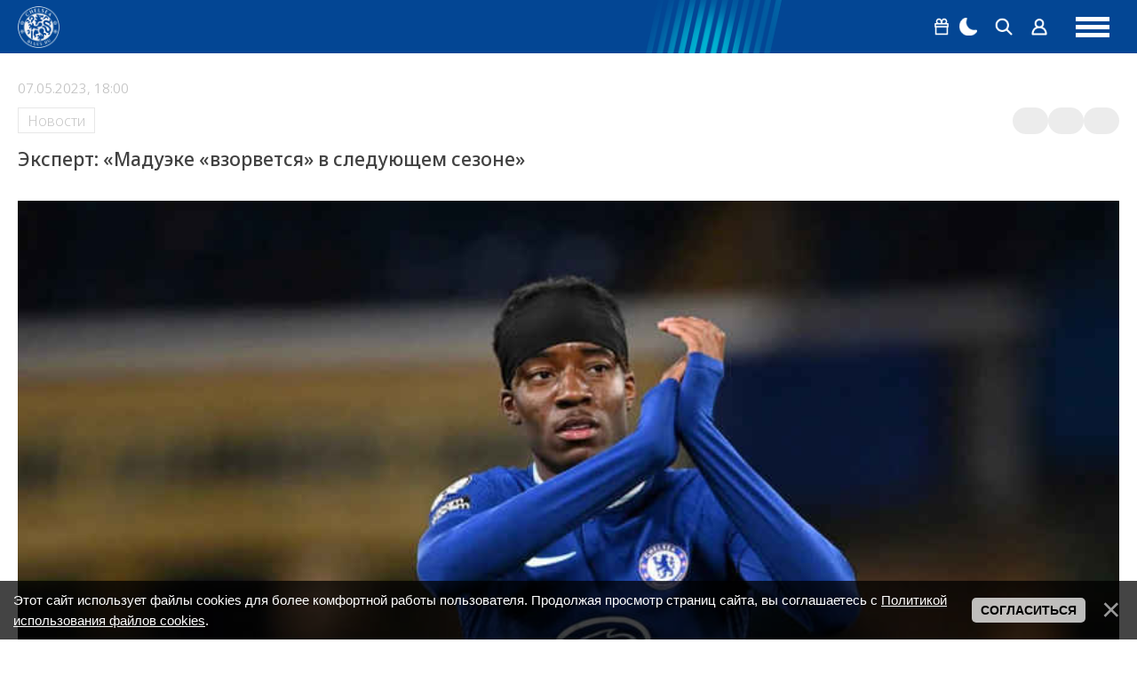

--- FILE ---
content_type: text/html; charset=UTF-8
request_url: https://chelseablues.ru/news/ehkspert_maduehke_vzorvetsja_v_sledujushhem_sezone/2023-05-07-101353
body_size: 18998
content:
<!DOCTYPE html>
<html lang="ru">
 <head>
 <meta http-equiv="Content-Type" content="text/html; charset=utf-8">
 <meta name="viewport" content="width=device-width, initial-scale=1.0, maximum-scale=1.0">
 <title>Эксперт: «Мадуэке «взорвется» в следующем сезоне» - Новости</title>
 <link rel="image_src" href="https://chelseablues.ru/_nw/1013/51851120.jpg" />
 <meta name="title" content="Эксперт: «Мадуэке «взорвется» в следующем сезоне»" />
 <meta name="description" content="Эксперт BBC Иан Райт в восторге от молодого игрока &laquo;Челси&raquo; Нони Мадуэке и считает, что он может &laquo;взорваться&raquo; в следующем сезоне. Легенда &laquo;Арсенала&raquo; сказал в программе Match of the Day, что Мадуэке, который может выступать как вингер, так и атакующий полузащитник, был действительно хорош за &laquo;Челси&raquo; в матче против &laquo;Борнмута&raquo; в субботу днем. &laquo;Вы могли видеть, что у &laquo;Челси&raquo; есть реальная перспектива в отношении игрока. Сег..." />
 <meta name="keywords" content="Нони Мадуэке, Челси" />
 <!--og-->
 <meta property="og:locale" content="ru_RU" />
 <meta property="og:url" content="https://chelseablues.ru/news/ehkspert_maduehke_vzorvetsja_v_sledujushhem_sezone/2023-05-07-101353" />
 <meta property="og:type" content="article" />
 <meta property="og:title" content="Эксперт: «Мадуэке «взорвется» в следующем сезоне»" />
 <meta property="og:description" content="Эксперт BBC Иан Райт в восторге от молодого игрока &laquo;Челси&raquo; Нони Мадуэке и считает, что он может &laquo;взорваться&raquo; в следующем сезоне. Легенда &laquo;Арсенала&raquo; сказал в программе Match of the Day, что Мадуэке, который может выступать как вингер, так и атакующий полузащитник, был действительно хорош за &laquo;Челси&raquo; в матче против &laquo;Борнмута&raquo; в субботу днем. &laquo;Вы могли видеть, что у &laquo;Челси&raquo; есть реальная перспектива в отношении игрока. Сег..." />
 <meta property="og:image" content="https://chelseablues.ru/_nw/1013/51851120.jpg"/>
 <meta property="og:image:type" content="image/jpeg" />
 <meta property="og:image:width" content="600" />
 <meta property="og:image:height" content="315" />
 <!--/og-->
 <!--twitter-->
 <meta name="twitter:card" content="summary_large_image" />
 <meta name="twitter:title" content="Эксперт: «Мадуэке «взорвется» в следующем сезоне»">
 <meta name="twitter:description" content="Эксперт BBC Иан Райт в восторге от молодого игрока &laquo;Челси&raquo; Нони Мадуэке и считает, что он может &laquo;взорваться&raquo; в следующем сезоне. Легенда &laquo;Арсенала&raquo; сказал в программе Match of the Day, что Мадуэке, который может выступать как вингер, так и атакующий полузащитник, был действительно хорош за &laquo;Челси&raquo; в матче против &laquo;Борнмута&raquo; в субботу днем. &laquo;Вы могли видеть, что у &laquo;Челси&raquo; есть реальная перспектива в отношении игрока. Сег...">
 <meta name="twitter:url" content="https://chelseablues.ru/news/ehkspert_maduehke_vzorvetsja_v_sledujushhem_sezone/2023-05-07-101353" />
 <meta name="twitter:image" content="https://chelseablues.ru/_nw/1013/51851120.jpg" />
 <!--/twitter-->
 <link rel="canonical" href="https://chelseablues.ru/news/ehkspert_maduehke_vzorvetsja_v_sledujushhem_sezone/2023-05-07-101353">
 <!--U1SEO1Z--><script defer src="/assets/js/region-switcher.js?v1.012"></script>
<!--Styles-->
<link rel="stylesheet preload" href="/assets/css/reset.css">


<link rel="stylesheet" href="/_st/my.css?v=20260120_014207" />
<link rel="stylesheet" href="/assets/chat_301225/css/chat.css?csshash=2405" />
<script type="module">
 import { initMiniChat } from "/assets/chat_301225/js/mini-chat-main.js?clearhash=63987";
 document.addEventListener("DOMContentLoaded", () => {initMiniChat();});
</script>
<!--/Styles-->

<!--Fonts-->
<link href="https://fonts.googleapis.com/css2?family=Noto+Sans:ital,wght@0,100..900;1,100..900&display=swap" rel="stylesheet">
<!--/Fonts-->
<link rel="alternate" type="application/rss+xml" href="https://chelseablues.ru/news/rssya_zen/">

<!--SchemaOrg-->





<script type="application/ld+json">
 {
 "@context": "https://schema.org",
 "@type": "BreadcrumbList",
 "itemListElement": [{
 "@type": "ListItem",
 "position": 1,
 "name": "Главная",
 "item": "https://chelseablues.ru/"
 },{
 "@type": "ListItem",
 "position": 2,
 "name": "Новости",
 "item": "https://chelseablues.ru/new"
 }]
 }
</script> 




 
<script type="application/ld+json">
 {
 "@context": "https://schema.org",
 "@type": "NewsArticle",
 "mainEntityOfPage": {
 "@type": "WebPage",
 "@id": "https://chelseablues.ru/news/ehkspert_maduehke_vzorvetsja_v_sledujushhem_sezone/2023-05-07-101353"
 },
 "headline": "Эксперт: «Мадуэке «взорвется» в следующем сезоне»",
 "image": [
 "https://chelseablues.ru/_nw/1013/51851120.jpg"
 ],
 "datePublished": "07.05.2023T18:00",
 "dateModified": "07.05.2023T18:00",
 "author": {
 "@type": "Person",
 "name": "Ян Енотаев"
 },
 "publisher": {
 "@type": "Organization",
 "name": "ФК Челси &#124; Русскоязычный сайт &#124; Chelsea FC",
 "logo": {
 "@type": "ImageObject",
 "url": "/android-chrome-192x192.png"
 }
 },
 "description": "Эксперт BBC Иан Райт в восторге от молодого игрока &laquo;Челси&raquo; Нони Мадуэке и считает, что он может &laquo;взорваться&raquo; в следующем сезоне. Легенда &laquo;Арсенала&raquo; сказал в программе Match of the Day, что Мадуэке, который может выступать как вингер, так и атакующий полузащитник, был действительно хорош за &laquo;Челси&raquo; в матче против &laquo;Борнмута&raquo; в субботу днем. &laquo;Вы могли видеть, что у &laquo;Челси&raquo; есть реальная перспектива в отношении игрока. Сег..."
 }
</script> 






<script type="application/ld+json">
 {
 "@context": "http://schema.org",
 "@type": "ImageObject",
 "author": "Ян Енотаев",
 "contentLocation": "Russia",
 "contentUrl": "https://chelseablues.ru/_nw/1013/51851120.jpg",
 "datePublished": "07.05.2023",
 "description": "Нони Мадуэке",
 "name": "Нони Мадуэке"
 }
</script>


<!--/SchemaOrg-->
<!-- Google tag (gtag.js) -->
<script async src="https://www.googletagmanager.com/gtag/js?id=G-394FH78L8Q"></script>
<script>
 window.dataLayer = window.dataLayer || [];
 function gtag(){dataLayer.push(arguments);}
 gtag('js', new Date());
 
 gtag('config', 'G-394FH78L8Q');
</script>
<!-- Контейнер для зоны видео Слайдер -->


<!-- Yandex.Metrika counter -->
<script type="text/javascript" >
 (function(m,e,t,r,i,k,a){m[i]=m[i]||function(){(m[i].a=m[i].a||[]).push(arguments)};
 m[i].l=1*new Date();
 for (var j = 0; j < document.scripts.length; j++) {if (document.scripts[j].src === r) { return; }}
 k=e.createElement(t),a=e.getElementsByTagName(t)[0],k.async=1,k.src=r,a.parentNode.insertBefore(k,a)})
 (window, document, "script", "https://mc.yandex.ru/metrika/tag.js", "ym");
 
 ym(55132555, "init", {
 clickmap:true,
 trackLinks:true,
 accurateTrackBounce:true,
 webvisor:true
 });
</script>
<noscript><div><img src="https://mc.yandex.ru/watch/55132555" style="position:absolute; left:-9999px;" alt="" /></div></noscript>
<!-- /Yandex.Metrika counter -->

<!-- Top100 (Kraken) Counter -->
<script>
 (function (w, d, c) {
 (w[c] = w[c] || []).push(function() {
 var options = {
 project: 2106935,
 };
 try {
 w.top100Counter = new top100(options);
 } catch(e) { }
 });
 var n = d.getElementsByTagName("script")[0],
 s = d.createElement("script"),
 f = function () { n.parentNode.insertBefore(s, n); };
 s.type = "text/javascript";
 s.async = true;
 s.src =
 (d.location.protocol == "https:" ? "https:" : "http:") +
 "//st.top100.ru/top100/top100.js";
 
 if (w.opera == "[object Opera]") {
 d.addEventListener("DOMContentLoaded", f, false);
 } else { f(); }
 })(window, document, "_top100q");
</script>
<noscript>
 <img src="//counter.rambler.ru/top100.cnt?pid=2106935" alt="Топ-100" />
</noscript>
<!-- END Top100 (Kraken) Counter -->

<!-- Yandex.RTB -->
<script>window.yaContextCb=window.yaContextCb||[]</script>
<script src="https://yandex.ru/ads/system/context.js" async></script>

<script async src="https://widget.sparrow.ru/js/embed.js"></script>

<script src="https://cdn.adfinity.pro/code/chelseablues.ru/adfinity.js" async></script>


<script async src="https://pagead2.googlesyndication.com/pagead/js/adsbygoogle.js?client=ca-pub-1881532130947083"
crossorigin="anonymous"></script>
<!--/U1SEO1Z-->
 <link rel="icon" type="image/png" sizes="32x32" href="https://chelseablues.ru/favicon.ico">
 
	<link rel="stylesheet" href="/.s/src/base.min.css" />
	<link rel="stylesheet" href="/.s/src/layer7.min.css" />

	<script src="/.s/src/jquery-3.6.0.min.js"></script>
	
	<script src="/.s/src/uwnd.min.js"></script>
	<link rel="stylesheet" href="/.s/src/ulightbox/ulightbox.min.css" />
	<link rel="stylesheet" href="/.s/src/social.css" />
	<script src="/.s/src/ulightbox/ulightbox.min.js"></script>
	<script src="/.s/src/bottomInfo.min.js"></script>
	<script>
/* --- UCOZ-JS-DATA --- */
window.uCoz = {"country":"US","module":"news","layerType":7,"sign":{"7254":"Изменить размер","5255":"Помощник","7253":"Начать слайд-шоу","5458":"Следующий","3125":"Закрыть","230039":"Согласиться","230038":"Этот сайт использует файлы cookies для более комфортной работы пользователя. Продолжая просмотр страниц сайта, вы соглашаетесь с <a href=/index/cookiepolicy target=_blank >Политикой использования файлов cookies</a>.","7287":"Перейти на страницу с фотографией.","7252":"Предыдущий","7251":"Запрошенный контент не может быть загружен. Пожалуйста, попробуйте позже."},"site":{"host":"chelseablues.ucoz.ru","domain":"chelseablues.ru","id":"0chelseablues"},"language":"ru","bottomInfoData":[{"cookieKey":"cPolOk","button":230039,"message":230038,"class":"","id":"cookiePolicy"}],"uLightboxType":1,"ssid":"356031055320576125212"};
/* --- UCOZ-JS-CODE --- */

		function eRateEntry(select, id, a = 65, mod = 'news', mark = +select.value, path = '', ajax, soc) {
			if (mod == 'shop') { path = `/${ id }/edit`; ajax = 2; }
			( !!select ? confirm(select.selectedOptions[0].textContent.trim() + '?') : true )
			&& _uPostForm('', { type:'POST', url:'/' + mod + path, data:{ a, id, mark, mod, ajax, ...soc } });
		}

		function updateRateControls(id, newRate) {
			let entryItem = self['entryID' + id] || self['comEnt' + id];
			let rateWrapper = entryItem.querySelector('.u-rate-wrapper');
			if (rateWrapper && newRate) rateWrapper.innerHTML = newRate;
			if (entryItem) entryItem.querySelectorAll('.u-rate-btn').forEach(btn => btn.remove())
		}
 function uSocialLogin(t) {
			var params = {"telegram":{"width":0,"height":0},"vkontakte":{"width":790,"height":400},"uid":{"width":0,"height":0}};
			var ref = escape(location.protocol + '//' + ('chelseablues.ru' || location.hostname) + location.pathname + ((location.hash ? ( location.search ? location.search + '&' : '?' ) + 'rnd=' + Date.now() + location.hash : ( location.search || '' ))));
			window.open('/'+t+'?ref='+ref,'conwin','width='+params[t].width+',height='+params[t].height+',status=1,resizable=1,left='+parseInt((screen.availWidth/2)-(params[t].width/2))+',top='+parseInt((screen.availHeight/2)-(params[t].height/2)-20)+'screenX='+parseInt((screen.availWidth/2)-(params[t].width/2))+',screenY='+parseInt((screen.availHeight/2)-(params[t].height/2)-20));
			return false;
		}
		function TelegramAuth(user){
			user['a'] = 9; user['m'] = 'telegram';
			_uPostForm('', {type: 'POST', url: '/index/sub', data: user});
		}
function loginPopupForm(params = {}) { new _uWnd('LF', ' ', -250, -100, { closeonesc:1, resize:1 }, { url:'/index/40' + (params.urlParams ? '?'+params.urlParams : '') }) }
/* --- UCOZ-JS-END --- */
</script>

	<style>.UhideBlock{display:none; }</style>
</head>
 <body class="page-bg">
 
 <!--U1AHEADER1Z--><style>
 .prevent-images{}
 .prevent__img{max-width: 100%;width: 100%;}
 .prevent__link{display: flex;width: 100%;}
 .prevent-margin-top{margin-top:40px;}
 .prevent-margin-bottom{margin-bottom:40px;}
 .mobile-first{display:none}
 @media all and (max-width:1360px){
 .desktop-first{display:none}
 .mobile-first{display:flex}
 }
</style>
<header class="header">
 <div class="header-inner">
 <div class="logo"><a href="https://chelseablues.ru/" class="logo-place"></a></div>
 <div class="navigation">
 <ul class="navigation-inner">
 <li><a href="https://chelseablues.ru/">Главная</a></li>
 <li><a href="/new">Новости</a></li>
 <li><a href="/transfers">Трансферы</a></li>
<li><a href="https://leon.ru/" target="_blank" >Ставки на спорт</a></li>
 <li><a href="https://sportball24.com/ru/kappery-s-prognozami-v-telegramme/" target="_blank" >Капперы в Телеграмме</a></li>
 <li><a href="/players/">Состав</a></li>
 <li><a href="https://stavka.tv/bookmakers?utm_source=paid&utm_medium=web&utm_campaign=chelseablues&utm_term=menu" target="_blank" >Рейтинг БК</a></li>
 </ul>
 </div>

 <div class="menu-group">
 
 
 <div class="group-item group-item-margin dropdown">
 <button class="dropdown__toggle" type="button" aria-haspopup="true" aria-expanded="false">
 <span class="png-icons gift" aria-hidden="true"></span>
 <span class="visually-hidden">Бонус 5000 рублей</span>
 </button>
 
 <div class="dropdown__panel" role="dialog" aria-label="Бонус 5000 рублей">
 <a
 href="https://zenit-partners.com/get/4ee5f37a-d02e-432a-b615-beca95f846c0/12638/"
 target="_blank"
 rel="nofollow"
 class="dropdown__banner"
 >
 <img src="https://chelseablues.ru/images/refbk/zenitwinbomus.png?1956" alt="Бонус 5к">
 </a>
 <p class="dropdown__text">БОНУС до 20000 рублей</p>
 </div>
 </div>
 
 <div class="group-item"><a href="#" class="theme-switch" title="Смена стиля"><div class="png-icons moon"></div><div class="png-icons sun"></div></a></div>
 <div class="group-item" data-search><a href="#"><div class="png-icons search"></div></a></div>
 
 <div class="group-item"><a href="#" onclick="new _uWnd('LF', ' ', -250, -100, { closeonesc:1, resize:1 }, { url:'/index/40'});return false;"><div class="png-icons user"></div><span>Войти</span></a></div>
 
 
 <div class="menu-hamburger">
 <div></div>
 <div></div>
 <div></div>
 </div>
 </div>
 </div>
 <meta name="Trafficstars" content="siteID">
</header>

<div class="search-wrapper">
 <div class="search-inner">
 <form method="get" action="/search/">
 <input type="text" id="search-input" placeholder="Поиск" name="q">
 <button type="submit"><div class="png-icons search"></div></button>
 <input type="hidden" name="t" value="0">
 </form>
 </div>
</div>
<script>
 const themeSwitch = document.querySelector(".theme-switch"),
 element = document.getElementsByTagName("body")[0];
 if (localStorage.getItem("switchedTheme") === "true") {
 element.classList.add("dark-theme");
 
 }
 themeSwitch.addEventListener("click", function (e) {
 if(localStorage.getItem("switchedTheme") === "true") {
 localStorage.removeItem("switchedTheme");
 element.classList.remove("dark-theme");
 location.reload();
 } else {
 localStorage.setItem("switchedTheme", "true");
 element.classList.add("dark-theme");
 location.reload();
 }
 e.preventDefault();
 });
 $(function() {
 if ($('body').hasClass('dark-theme')) {
 $('#mchatIfm2').on('load', function(){
 let iframeClass = $('#mchatIfm2').contents().find('body').addClass('dark-theme');
 });
 }
 });
</script><!--/U1AHEADER1Z-->
 <div class="layout">
 <!--left-->
 <div class="aside aside--left">
 <!--U1CLEFTER1Z--><div class="sidebar-rating-widget">

 <a href="https://p.winline.ru/s/X_fb2S4ZDD?statid=5892_freebet&sub=freebet" target="_blank" class="bk-card-compact">
 <div class="bk-left-col">
 <div class="bk-logo-circle">
 <img src="/images/refbk/winline_logo.png?338" alt="Winline">
 </div>
 <span class="bk-brand-name">Winline</span>
 </div>
 <div class="bk-right-col">
 <span class="bk-bonus-sum">3 000 ₽</span>
 <span class="bk-bonus-desc">Фрибет</span>
 </div>
 </a>

 <a href="https://click.lp-link.ru/zxQOmXdB?landing=2&sub_id4=seo" target="_blank" class="bk-card-compact">
 <div class="bk-left-col">
 <div class="bk-logo-circle">
 <img src="/images/refbk/liga_stavok_logo.png?2551" alt="Liga Stavok">
 </div>
 <span class="bk-brand-name">Лига Ставок</span>
 </div>
 <div class="bk-right-col">
 <span class="bk-bonus-sum">7 777 ₽</span>
 <span class="bk-bonus-desc">Фрибет</span>
 </div>
 </a>

 <a href="https://clicks.af-pb06e2.com/click?offer_id=813&partner_id=27837&landing_id=2709&utm_medium=affiliate" target="_blank" class="bk-card-compact">
 <div class="bk-left-col">
 <div class="bk-logo-circle">
 <img src="/images/refbk/pari_logo.png?36" alt="Pari">
 </div>
 <span class="bk-brand-name">Pari</span>
 </div>
 <div class="bk-right-col">
 <span class="bk-bonus-sum">5 000 ₽</span>
 <span class="bk-bonus-desc">БОНУС НОВЫМ ИГРОКАМ</span>
 </div>
 </a>

 <a href="https://zenit-partners.com/get/4ee5f37a-d02e-432a-b615-beca95f846c0/12638/" target="_blank" class="bk-card-compact">
 <div class="bk-left-col">
 <div class="bk-logo-circle">
 <img src="/images/refbk/wenit_logo.png?2430" alt="Zenit">
 </div>
 <span class="bk-brand-name">Zenit</span>
 </div>
 <div class="bk-right-col">
 <span class="bk-bonus-sum">20 000 ₽</span>
 <span class="bk-bonus-desc">Код: CBR100</span>
 </div>
 </a>

</div>
<div class="informers">
 <div class="informers-title">Лента новостей</div>
 <div class="newsline">
 <ul class="newsline-switch">
 <li class="active" data-tab="1">Трансферы</li>
 <li data-tab="2">Популярные</li>
 <li data-tab="3" class="desktop-only">ТОП-10</li>
 <li data-tab="3" class="mobile-only">ТОП-5</li>
 </ul>
 <!--содержимое первой вкладки-->
 <div class="newsline-tab-content active desktop-only" rel="1">
 <!--<div class="newsline-tab-current-date">20.01.</div>-->
 <div class="newsline-tab-item"> <div class="newsline-tab-item-time">22:37</div> <h3 class="newsline-tab-item-title"><a href="https://chelseablues.ru/news/zamena_dlja_ehnco_fernandesa_najdena_chelsi_nacelilsja_na_zvezdu_pszh/2026-01-19-145635">Замена для Энцо Фернандеса найдена? «Челси» нацелился на звезду ПСЖ</a></h3> </div><div class="newsline-tab-item"> <div class="newsline-tab-item-time">22:30</div> <h3 class="newsline-tab-item-title"><a href="https://chelseablues.ru/news/real_odobril_transfery_olise_i_ehnco_fernandesa_liverpul_gotovit_90_mln_evro_za_mikki_van_de_vena/2026-01-19-145633">«Реал» одобрил трансферы Олисе и Энцо Фернандеса, «Ливерпуль» готовит 90 млн евро за Микки ван де Вена</a></h3> </div><div class="newsline-tab-item"> <div class="newsline-tab-item-time">22:05</div> <h3 class="newsline-tab-item-title"><a href="https://chelseablues.ru/news/nasledie_mareski_meshaet_planam_chelsi_kak_publichnye_zhaloby_ehks_trenera_povlijali_na_rynok/2026-01-19-145629">Наследие Марески мешает планам «Челси»: как публичные жалобы экс-тренера повлияли на рынок</a></h3> </div><div class="newsline-tab-item"> <div class="newsline-tab-item-time">21:53</div> <h3 class="newsline-tab-item-title"><a href="https://chelseablues.ru/news/david_datro_fofana_pokidaet_chelsi_ehtoj_zimoj/2026-01-19-145628">Давид Датро Фофана покидает «Челси» этой зимой</a></h3> </div><div class="newsline-tab-item"> <div class="newsline-tab-item-time">21:15</div> <h3 class="newsline-tab-item-title"><a href="https://chelseablues.ru/news/pochemu_chelsi_do_sikh_por_ne_kupil_zhake_prichinoj_stali_ogranichenija_uefa/2026-01-19-145623">Почему «Челси» до сих пор не купил Жаке? Причиной стали ограничения УЕФА</a></h3> </div><div class="newsline-tab-item"> <div class="newsline-tab-item-time">20:53</div> <h3 class="newsline-tab-item-title"><a href="https://chelseablues.ru/news/napoli_gotov_zabrat_rakhima_sterlinga/2026-01-19-145621">«Наполи» готов забрать Рахима Стерлинга</a></h3> </div><div class="newsline-tab-item"> <div class="newsline-tab-item-time">19:11</div> <h3 class="newsline-tab-item-title"><a href="https://chelseablues.ru/news/pervye_slova_ehks_igroka_chelsi_posle_transfera_v_manchester_siti/2026-01-19-145619">Первые слова экс-игрока «Челси» после трансфера в «Манчестер Сити»</a></h3> </div><div class="newsline-tab-item"> <div class="newsline-tab-item-time">19:02</div> <h3 class="newsline-tab-item-title"><a href="https://chelseablues.ru/news/manchester_siti_oficialno_objavil_o_novom_transfere_chelsi_poluchit_milliony/2026-01-19-145618">«Манчестер Сити» официально объявил о новом трансфере: «Челси» получит миллионы</a></h3> </div>
 </div>
 <div class="newsline-tab-content active mobile-only" rel="1">
 <!--<div class="newsline-tab-current-date">20.01.</div>-->
 <div class="newsline-tab-item"> <div class="newsline-tab-item-time">22:37</div> <h3 class="newsline-tab-item-title"><a href="https://chelseablues.ru/news/zamena_dlja_ehnco_fernandesa_najdena_chelsi_nacelilsja_na_zvezdu_pszh/2026-01-19-145635">Замена для Энцо Фернандеса найдена? «Челси» нацелился на звезду ПСЖ</a></h3> </div><div class="newsline-tab-item"> <div class="newsline-tab-item-time">22:30</div> <h3 class="newsline-tab-item-title"><a href="https://chelseablues.ru/news/real_odobril_transfery_olise_i_ehnco_fernandesa_liverpul_gotovit_90_mln_evro_za_mikki_van_de_vena/2026-01-19-145633">«Реал» одобрил трансферы Олисе и Энцо Фернандеса, «Ливерпуль» готовит 90 млн евро за Микки ван де Вена</a></h3> </div><div class="newsline-tab-item"> <div class="newsline-tab-item-time">22:05</div> <h3 class="newsline-tab-item-title"><a href="https://chelseablues.ru/news/nasledie_mareski_meshaet_planam_chelsi_kak_publichnye_zhaloby_ehks_trenera_povlijali_na_rynok/2026-01-19-145629">Наследие Марески мешает планам «Челси»: как публичные жалобы экс-тренера повлияли на рынок</a></h3> </div><div class="newsline-tab-item"> <div class="newsline-tab-item-time">21:53</div> <h3 class="newsline-tab-item-title"><a href="https://chelseablues.ru/news/david_datro_fofana_pokidaet_chelsi_ehtoj_zimoj/2026-01-19-145628">Давид Датро Фофана покидает «Челси» этой зимой</a></h3> </div><div class="newsline-tab-item"> <div class="newsline-tab-item-time">21:15</div> <h3 class="newsline-tab-item-title"><a href="https://chelseablues.ru/news/pochemu_chelsi_do_sikh_por_ne_kupil_zhake_prichinoj_stali_ogranichenija_uefa/2026-01-19-145623">Почему «Челси» до сих пор не купил Жаке? Причиной стали ограничения УЕФА</a></h3> </div>
 </div>
 <!--/содержимое первой вкладки-->
 <!--содержимое второй вкладки-->
 <div class="newsline-tab-content desktop-only" rel="2">
 <!--<div class="newsline-tab-current-date">20.01.</div>-->
 <div class="newsline-tab-item"> <div class="newsline-tab-item-time">21:45</div> <h3 class="newsline-tab-item-title"><a href="https://chelseablues.ru/news/startovyj_sostav_chelsi_na_derbi_protiv_arsenala/2026-01-14-145381">Стартовый состав «Челси» на дерби против «Арсенала»</a></h3> </div><div class="newsline-tab-item"> <div class="newsline-tab-item-time">20:05</div> <h3 class="newsline-tab-item-title"><a href="https://chelseablues.ru/news/chelsi_obygral_brentford_debjut_rosenora_v_apl_zavershilsja_uverennoj_pobedoj_v_derbi/2026-01-17-145521">«Челси» обыграл «Брентфорд»: дебют Росеньора в АПЛ завершился уверенной победой в дерби</a></h3> </div><div class="newsline-tab-item"> <div class="newsline-tab-item-time">17:04</div> <h3 class="newsline-tab-item-title"><a href="https://chelseablues.ru/news/startovyj_sostav_chelsi_na_match_s_brentfordom/2026-01-17-145516">Стартовый состав «Челси» на матч с «Брентфордом»</a></h3> </div><div class="newsline-tab-item"> <div class="newsline-tab-item-time">01:05</div> <h3 class="newsline-tab-item-title"><a href="https://chelseablues.ru/news/arsenal_obygral_chelsi_v_sumasshedshem_derbi_dubl_garnacho_ne_spas_sinikh/2026-01-15-145392">«Арсенал» обыграл «Челси» в сумасшедшем дерби: дубль Гарначо не спас «синих»</a></h3> </div><div class="newsline-tab-item"> <div class="newsline-tab-item-time">16:20</div> <h3 class="newsline-tab-item-title"><a href="https://chelseablues.ru/news/byvshij_trener_chelsi_mozhet_vozglavit_madridskij_real/2026-01-13-145303">Бывший тренер «Челси» может возглавить мадридский «Реал»</a></h3> </div><div class="newsline-tab-item"> <div class="newsline-tab-item-time">19:11</div> <h3 class="newsline-tab-item-title"><a href="https://chelseablues.ru/news/pervye_slova_ehks_igroka_chelsi_posle_transfera_v_manchester_siti/2026-01-19-145619">Первые слова экс-игрока «Челси» после трансфера в «Манчестер Сити»</a></h3> </div><div class="newsline-tab-item"> <div class="newsline-tab-item-time">01:58</div> <h3 class="newsline-tab-item-title"><a href="https://chelseablues.ru/news/trener_chelsi_nashel_opravdanie_porazheniju_v_derbi_protiv_arsenala/2026-01-15-145401">Тренер «Челси» нашел оправдание поражению в дерби против «Арсенала»</a></h3> </div><div class="newsline-tab-item"> <div class="newsline-tab-item-time">02:09</div> <h3 class="newsline-tab-item-title"><a href="https://chelseablues.ru/news/ocenki_igrokov_chelsi_v_matche_protiv_arsenala_sanches_prakticheski_pokhoronil_shansy_sinikh_na_final/2026-01-15-145403">Оценки игроков «Челси» в матче против «Арсенала»: Санчес практически похоронил шансы «синих» на финал</a></h3> </div>
 </div>
<div class="newsline-tab-content mobile-only" rel="2">
 <!--<div class="newsline-tab-current-date">20.01.</div>-->
 <div class="newsline-tab-item"> <div class="newsline-tab-item-time">21:45</div> <h3 class="newsline-tab-item-title"><a href="https://chelseablues.ru/news/startovyj_sostav_chelsi_na_derbi_protiv_arsenala/2026-01-14-145381">Стартовый состав «Челси» на дерби против «Арсенала»</a></h3> </div><div class="newsline-tab-item"> <div class="newsline-tab-item-time">20:05</div> <h3 class="newsline-tab-item-title"><a href="https://chelseablues.ru/news/chelsi_obygral_brentford_debjut_rosenora_v_apl_zavershilsja_uverennoj_pobedoj_v_derbi/2026-01-17-145521">«Челси» обыграл «Брентфорд»: дебют Росеньора в АПЛ завершился уверенной победой в дерби</a></h3> </div><div class="newsline-tab-item"> <div class="newsline-tab-item-time">17:04</div> <h3 class="newsline-tab-item-title"><a href="https://chelseablues.ru/news/startovyj_sostav_chelsi_na_match_s_brentfordom/2026-01-17-145516">Стартовый состав «Челси» на матч с «Брентфордом»</a></h3> </div><div class="newsline-tab-item"> <div class="newsline-tab-item-time">01:05</div> <h3 class="newsline-tab-item-title"><a href="https://chelseablues.ru/news/arsenal_obygral_chelsi_v_sumasshedshem_derbi_dubl_garnacho_ne_spas_sinikh/2026-01-15-145392">«Арсенал» обыграл «Челси» в сумасшедшем дерби: дубль Гарначо не спас «синих»</a></h3> </div><div class="newsline-tab-item"> <div class="newsline-tab-item-time">16:20</div> <h3 class="newsline-tab-item-title"><a href="https://chelseablues.ru/news/byvshij_trener_chelsi_mozhet_vozglavit_madridskij_real/2026-01-13-145303">Бывший тренер «Челси» может возглавить мадридский «Реал»</a></h3> </div>
 </div>
 <!--/содержимое второй вкладки-->
 <!--содержимое с вкладки-->
 <div class="newsline-tab-content desktop-only" rel="3">
 <!--<div class="newsline-tab-current-date"></div>-->
 <div class="newsline-tab-item"> <div class="newsline-tab-item-time">02:28</div> <h3 class="newsline-tab-item-title"><a href="https://chelseablues.ru/news/final_kubka_ligi_manchester_siti_i_arsenal_sygrajut_na_uehmbli/2026-01-15-145405">Финал Кубка лиги: «Манчестер Сити» и «Арсенал» сыграют на «Уэмбли»?</a></h3> </div><div class="newsline-tab-item"> <div class="newsline-tab-item-time">12:07</div> <h3 class="newsline-tab-item-title"><a href="https://chelseablues.ru/news/manchester_junajted_prinjal_reshenie_po_naznacheniju_ehnco_mareski_glavnym_trenerom/2026-01-05-144885">«Манчестер Юнайтед» принял решение по назначению Энцо Марески главным тренером</a></h3> </div><div class="newsline-tab-item"> <div class="newsline-tab-item-time">17:00</div> <h3 class="newsline-tab-item-title"><a href="https://chelseablues.ru/news/liam_rosenor_odobril_prodazhu_koula_palmera_v_manchester_siti_za_100_mln_funtov/2026-01-11-145194">Лиам Росеньор одобрил продажу Коула Палмера в «Манчестер Сити» за 100 млн фунтов</a></h3> </div><div class="newsline-tab-item"> <div class="newsline-tab-item-time">10:35</div> <h3 class="newsline-tab-item-title"><a href="https://chelseablues.ru/news/menjan_soglasoval_kontrakt_na_5_let_s_zarplatoj_7_mln_evro_transfer_v_chelsi_otmenjaetsja/2026-01-18-145539">Меньян согласовал контракт на 5 лет с зарплатой 7 млн евро: трансфер в «Челси» отменяется</a></h3> </div><div class="newsline-tab-item"> <div class="newsline-tab-item-time">13:32</div> <h3 class="newsline-tab-item-title"><a href="https://chelseablues.ru/news/jurgen_klopp_i_ehnco_mareska_stali_glavnymi_kandidatami_na_post_trenera_real_madrida/2026-01-17-145509">Юрген Клопп и Энцо Мареска стали главными кандидатами на пост тренера «Реал Мадрида»</a></h3> </div><div class="newsline-tab-item"> <div class="newsline-tab-item-time">11:05</div> <h3 class="newsline-tab-item-title"><a href="https://chelseablues.ru/news/spartak_khochet_podpisat_zvezdu_pszh_peremanil_igroka_barselony_a_chelsi_gotovitsja_kupit_novogo_zashhitnika/2026-01-18-145544">«Спартак» хочет подписать звезду, ПСЖ переманил игрока «Барселоны», а «Челси» готовится купить нового защитника</a></h3> </div><div class="newsline-tab-item"> <div class="newsline-tab-item-time">03:25</div> <h3 class="newsline-tab-item-title"><a href="https://chelseablues.ru/news/konec_ehpokhi_gvardioly_manchester_siti_rassmatrivaet_6_kandidatov/2026-01-01-144604">Конец эпохи Гвардиолы: «Манчестер Сити» рассматривает 6 кандидатов</a></h3> </div><div class="newsline-tab-item"> <div class="newsline-tab-item-time">11:24</div> <h3 class="newsline-tab-item-title"><a href="https://chelseablues.ru/news/oficialno_chelsi_objavil_o_dvukh_sdelkakh_v_janvarskoe_transfernoe_okno/2026-01-10-145141">Официально: «Челси» объявил о двух сделках в январское трансферное окно</a></h3> </div>
 </div>
 <div class="newsline-tab-content mobile-only" rel="3">
 <!--<div class="newsline-tab-current-date"></div>-->
 <div class="newsline-tab-item"> <div class="newsline-tab-item-time">02:28</div> <h3 class="newsline-tab-item-title"><a href="https://chelseablues.ru/news/final_kubka_ligi_manchester_siti_i_arsenal_sygrajut_na_uehmbli/2026-01-15-145405">Финал Кубка лиги: «Манчестер Сити» и «Арсенал» сыграют на «Уэмбли»?</a></h3> </div><div class="newsline-tab-item"> <div class="newsline-tab-item-time">12:07</div> <h3 class="newsline-tab-item-title"><a href="https://chelseablues.ru/news/manchester_junajted_prinjal_reshenie_po_naznacheniju_ehnco_mareski_glavnym_trenerom/2026-01-05-144885">«Манчестер Юнайтед» принял решение по назначению Энцо Марески главным тренером</a></h3> </div><div class="newsline-tab-item"> <div class="newsline-tab-item-time">17:00</div> <h3 class="newsline-tab-item-title"><a href="https://chelseablues.ru/news/liam_rosenor_odobril_prodazhu_koula_palmera_v_manchester_siti_za_100_mln_funtov/2026-01-11-145194">Лиам Росеньор одобрил продажу Коула Палмера в «Манчестер Сити» за 100 млн фунтов</a></h3> </div><div class="newsline-tab-item"> <div class="newsline-tab-item-time">10:35</div> <h3 class="newsline-tab-item-title"><a href="https://chelseablues.ru/news/menjan_soglasoval_kontrakt_na_5_let_s_zarplatoj_7_mln_evro_transfer_v_chelsi_otmenjaetsja/2026-01-18-145539">Меньян согласовал контракт на 5 лет с зарплатой 7 млн евро: трансфер в «Челси» отменяется</a></h3> </div><div class="newsline-tab-item"> <div class="newsline-tab-item-time">13:32</div> <h3 class="newsline-tab-item-title"><a href="https://chelseablues.ru/news/jurgen_klopp_i_ehnco_mareska_stali_glavnymi_kandidatami_na_post_trenera_real_madrida/2026-01-17-145509">Юрген Клопп и Энцо Мареска стали главными кандидатами на пост тренера «Реал Мадрида»</a></h3> </div>
 </div>
 <!--/содержимое третьей вкладки-->
 </div>
</div>
<!-- Рек блок -->
<!-- Левый блок перед блоги -->
 <div class="adfinity_block_1575 style--block height--400 margin-bottom banner ads"></div>
<!--/Рек блок-->

<div class="informers">
 <div class="informers-title">Блоги</div>
 <div class="blogsline desktop-only">
 <div class="blogsline-item"> <div class="figure"><a href="https://chelseablues.ru/blog/pobeda_bez_bleska_bolelshhiki_chelsi_i_brentforda_ocenili_debjutnyj_domashnij_uspekh_liama_rosenora/2026-01-19-1581"><img src="/_bl/15/s08262748.webp" alt="Победа без блеска: болельщики «Челси» и «Брентфорда» оценили дебютный домашний успех Лиама Росеньора" /></a></div> <h4 class="title"><a href="https://chelseablues.ru/blog/pobeda_bez_bleska_bolelshhiki_chelsi_i_brentforda_ocenili_debjutnyj_domashnij_uspekh_liama_rosenora/2026-01-19-1581">Победа без блеска: болельщики «Челси» и «Брентфорда» оценили дебютный домашний успех Лиама Росеньора</a></h4> </div><div class="blogsline-item"> <div class="figure"><a href="https://chelseablues.ru/blog/dro_fernandes_pochemu_18_letnij_talant_stal_kamnem_pretknovenija_dlja_barselony_i_chelsi/2026-01-17-1580"><img src="/_bl/15/s51521491.jpg" alt="Дро Фернандес: почему 18-летний талант стал камнем преткновения для «Барселоны» и «Челси»" /></a></div> <h4 class="title"><a href="https://chelseablues.ru/blog/dro_fernandes_pochemu_18_letnij_talant_stal_kamnem_pretknovenija_dlja_barselony_i_chelsi/2026-01-17-1580">Дро Фернандес: почему 18-летний талант стал камнем преткновения для «Барселоны» и «Челси»</a></h4> </div><div class="blogsline-item"> <div class="figure"><a href="https://chelseablues.ru/blog/revoljucija_zherara_pike_stoit_li_lishat_komandy_ochkov_za_schet_0_0/2026-01-15-1579"><img src="/_bl/15/s83469082.jpg" alt="Революция Жерара Пике: стоит ли лишать команды очков за счет 0-0?" /></a></div> <h4 class="title"><a href="https://chelseablues.ru/blog/revoljucija_zherara_pike_stoit_li_lishat_komandy_ochkov_za_schet_0_0/2026-01-15-1579">Революция Жерара Пике: стоит ли лишать команды очков за счет 0-0?</a></h4> </div><div class="blogsline-item"> <div class="figure"><a href="https://chelseablues.ru/blog/lionel_messi_protiv_krishtianu_ronaldu_polnyj_razbor_statistiki_za_2025_god/2026-01-01-1578"><img src="/_bl/15/s74826917.webp" alt="Лионель Месси против Криштиану Роналду: полный разбор статистики за 2025 год" /></a></div> <h4 class="title"><a href="https://chelseablues.ru/blog/lionel_messi_protiv_krishtianu_ronaldu_polnyj_razbor_statistiki_za_2025_god/2026-01-01-1578">Лионель Месси против Криштиану Роналду: полный разбор статистики за 2025 год</a></h4> </div><div class="blogsline-item"> <div class="figure"><a href="https://chelseablues.ru/blog/principialnost_ehnco_mareski_pochemu_trener_chelsi_gotov_ujti_radi_svoej_idei/2025-12-16-1577"><img src="/_bl/15/s82290267.webp" alt="Принципиальность Энцо Марески: почему тренер «Челси» готов уйти ради своей идеи" /></a></div> <h4 class="title"><a href="https://chelseablues.ru/blog/principialnost_ehnco_mareski_pochemu_trener_chelsi_gotov_ujti_radi_svoej_idei/2025-12-16-1577">Принципиальность Энцо Марески: почему тренер «Челси» готов уйти ради своей идеи</a></h4> </div>
 <div class="more-blogs"><a href="/blog">Все блоги →</a></div>
 </div>
 <div class="blogsline mobile-only">
 <div class="blogsline-item"> <div class="figure"><a href="https://chelseablues.ru/blog/pobeda_bez_bleska_bolelshhiki_chelsi_i_brentforda_ocenili_debjutnyj_domashnij_uspekh_liama_rosenora/2026-01-19-1581"><img src="/_bl/15/s08262748.webp" alt="Победа без блеска: болельщики «Челси» и «Брентфорда» оценили дебютный домашний успех Лиама Росеньора" /></a></div> <h4 class="title"><a href="https://chelseablues.ru/blog/pobeda_bez_bleska_bolelshhiki_chelsi_i_brentforda_ocenili_debjutnyj_domashnij_uspekh_liama_rosenora/2026-01-19-1581">Победа без блеска: болельщики «Челси» и «Брентфорда» оценили дебютный домашний успех Лиама Росеньора</a></h4> </div><div class="blogsline-item"> <div class="figure"><a href="https://chelseablues.ru/blog/dro_fernandes_pochemu_18_letnij_talant_stal_kamnem_pretknovenija_dlja_barselony_i_chelsi/2026-01-17-1580"><img src="/_bl/15/s51521491.jpg" alt="Дро Фернандес: почему 18-летний талант стал камнем преткновения для «Барселоны» и «Челси»" /></a></div> <h4 class="title"><a href="https://chelseablues.ru/blog/dro_fernandes_pochemu_18_letnij_talant_stal_kamnem_pretknovenija_dlja_barselony_i_chelsi/2026-01-17-1580">Дро Фернандес: почему 18-летний талант стал камнем преткновения для «Барселоны» и «Челси»</a></h4> </div><div class="blogsline-item"> <div class="figure"><a href="https://chelseablues.ru/blog/revoljucija_zherara_pike_stoit_li_lishat_komandy_ochkov_za_schet_0_0/2026-01-15-1579"><img src="/_bl/15/s83469082.jpg" alt="Революция Жерара Пике: стоит ли лишать команды очков за счет 0-0?" /></a></div> <h4 class="title"><a href="https://chelseablues.ru/blog/revoljucija_zherara_pike_stoit_li_lishat_komandy_ochkov_za_schet_0_0/2026-01-15-1579">Революция Жерара Пике: стоит ли лишать команды очков за счет 0-0?</a></h4> </div>
 <div class="more-blogs"><a href="/blog">Все блоги →</a></div>
 </div>
</div>

<!-- Рек блок -->
<!-- Левый блок после блоги -->
 <div class="adfinity_block_1575 style--block height--400 margin-bottom banner ads"></div>
<!--/Рек блок-->

<div class="informers football-archive-desc">
 <div class="informers-title">Футбольный архив</div>
 <div class="newsline">
 <div class="newsline-tab-content active" rel="1">
 <div class="newsline-tab-item"> <div class="newsline-tab-item-time">22:43</div> <h3 class="newsline-tab-item-title"><a href="https://chelseablues.ru/news/istorija_7_geroev_kotorye_v_odin_god_podnjali_kubok_mira_i_poluchili_zolotoj_mjach/2025-12-08-143441">История 7 героев, которые в один год подняли Кубок мира и получили Золотой мяч</a></h3> </div><div class="newsline-tab-item"> <div class="newsline-tab-item-time">00:48</div> <h3 class="newsline-tab-item-title"><a href="https://chelseablues.ru/news/10_futbolistov_vyigravshikh_zolotoj_mjach_ligu_chempionov_i_chempionat_mira/2025-10-01-139967">10 футболистов, выигравших «Золотой мяч», Лигу чемпионов и Чемпионат мира</a></h3> </div><div class="newsline-tab-item"> <div class="newsline-tab-item-time">13:30</div> <h3 class="newsline-tab-item-title"><a href="https://chelseablues.ru/news/nazvany_top_10_evropejskikh_klubov_s_samym_vysokim_dokhodom_ot_matchej/2025-12-13-143658">Названы топ-10 европейских клубов с самым высоким доходом от матчей</a></h3> </div><div class="newsline-tab-item"> <div class="newsline-tab-item-time">12:45</div> <h3 class="newsline-tab-item-title"><a href="https://chelseablues.ru/news/barselona_byla_v_shage_ot_podpisanija_tibo_kurtua_nesmotrja_na_nalichie_ter_shtegena/2025-11-21-142582">«Барселона» была в шаге от подписания Тибо Куртуа несмотря на наличие Тер Штегена</a></h3> </div><div class="newsline-tab-item"> <div class="newsline-tab-item-time">20:28</div> <h3 class="newsline-tab-item-title"><a href="https://chelseablues.ru/news/10_velichajshikh_komand_v_istorii_ligi_evropy_kubka_uefa/2025-12-11-143581">10 величайших команд в истории Лиги Европы (Кубка УЕФА)</a></h3> </div><div class="newsline-tab-item"> <div class="newsline-tab-item-time">00:00</div> <h3 class="newsline-tab-item-title"><a href="https://chelseablues.ru/news/frank_riberi_po_prezhnemu_uveren_chto_ego_lishili_zolotogo_mjacha_2013_goda/2025-10-01-139971">Франк Рибери по-прежнему уверен, что его лишили «Золотого мяча» 2013 года</a></h3> </div><div class="newsline-tab-item"> <div class="newsline-tab-item-time">15:36</div> <h3 class="newsline-tab-item-title"><a href="https://chelseablues.ru/news/7_samykh_unizitelnykh_chempionskikh_koridorov_v_istorii/2026-01-15-145425">7 самых унизительных чемпионских коридоров в истории</a></h3> </div><div class="newsline-tab-item"> <div class="newsline-tab-item-time">21:18</div> <h3 class="newsline-tab-item-title"><a href="https://chelseablues.ru/news/pjat_khudshikh_obladatelej_nagrady_golden_boy_v_istorii/2025-12-15-143766">Пять худших обладателей награды Golden Boy в истории</a></h3> </div><div class="newsline-tab-item"> <div class="newsline-tab-item-time">17:17</div> <h3 class="newsline-tab-item-title"><a href="https://chelseablues.ru/news/arteta_lider_no_chelsi_dominiruet_4_byvshikh_igroka_menedzhera_sinikh_voshli_v_top_10_apl/2025-11-21-142595">Артета — лидер, но «Челси» доминирует: 4 бывших игрока-менеджера «синих» вошли в Топ-10 АПЛ</a></h3> </div><div class="newsline-tab-item"> <div class="newsline-tab-item-time">11:10</div> <h3 class="newsline-tab-item-title"><a href="https://chelseablues.ru/news/rejting_luchshikh_penaltistov_v_istorii_futbola_top_15/2025-11-18-142419">Рейтинг лучших пенальтистов в истории футбола (Топ-15)</a></h3> </div>
 </div>
 </div>
</div>

<div class="informers football-archive-smart">
 <div class="informers-title">Футбольный архив</div>
 <div class="newsline">
 <div class="newsline-tab-content active">
 <div class="newsline-tab-item"> <div class="newsline-tab-item-time">09:25</div> <h3 class="newsline-tab-item-title"><a href="https://chelseablues.ru/news/pochemu_apl_riskuet_poterjat_zrelishhnost_iz_za_standartov/2025-11-11-142090">Почему АПЛ рискует потерять зрелищность из-за стандартов</a></h3> </div><div class="newsline-tab-item"> <div class="newsline-tab-item-time">00:51</div> <h3 class="newsline-tab-item-title"><a href="https://chelseablues.ru/news/rejting_15_luchshikh_futbolnykh_gimnov_vsekh_vremen/2025-10-14-140610">Рейтинг 15 лучших футбольных гимнов всех времен</a></h3> </div><div class="newsline-tab-item"> <div class="newsline-tab-item-time">18:00</div> <h3 class="newsline-tab-item-title"><a href="https://chelseablues.ru/news/5_khudshikh_vystuplenij_stran_khozjaek_v_istorii_chempionatov_mira/2025-12-26-144332">5 худших выступлений стран-хозяек в истории чемпионатов мира</a></h3> </div><div class="newsline-tab-item"> <div class="newsline-tab-item-time">12:34</div> <h3 class="newsline-tab-item-title"><a href="https://chelseablues.ru/news/kakie_kluby_apl_chashhe_vsego_menjajut_trenerov/2025-10-23-141113">Какие клубы АПЛ чаще всего меняют тренеров?</a></h3> </div><div class="newsline-tab-item"> <div class="newsline-tab-item-time">15:36</div> <h3 class="newsline-tab-item-title"><a href="https://chelseablues.ru/news/7_samykh_unizitelnykh_chempionskikh_koridorov_v_istorii/2026-01-15-145425">7 самых унизительных чемпионских коридоров в истории</a></h3> </div>
 </div>
 </div>
</div><!--/U1CLEFTER1Z-->
 </div>
 <!--/left-->
 <!--тело публикации-->
 <section class="entry-content">
 
 <header class="entry-header">
 <div class="entry-date">07.05.2023, 18:00  </div>
 
 <div class="entry-cat">
 <a href="/new">Новости</a>
 
 <ul class="reactions" data-reactions-id="101353" id="reactions101353"><li class="reaction-preload"></li><li class="reaction-preload"></li><li class="reaction-preload"></li></ul>
 
 </div>
 <h1 class="entry-title">
 Эксперт: «Мадуэке «взорвется» в следующем сезоне»
 </h1>
 <figure class="entry-poster" itemprop="image" itemscope="" itemtype="https://schema.org/ImageObject">
 <img src="/_nw/1013/51851120.jpg" alt="Нони Мадуэке" title="Нони Мадуэке" />
 <div class="image-title">Нони Мадуэке, фото: Getty Image</div>
 </figure>
 </header>
 <!-- Рек блок -->

 <div id="google-safe-wrapper" class="style--block height--280 margin-bottom margin-top banner ads">
<!-- Новости после картинки -->
<ins class="adsbygoogle"
 style="display:block"
 data-ad-client="ca-pub-1881532130947083"
 data-ad-slot="7885172143"
 data-ad-format="auto"
 data-full-width-responsive="false"></ins>
<script>
 (adsbygoogle = window.adsbygoogle || []).push({});
</script>
 </div>

<!--/Рек блок-->
 <div class="entry-message">
 <p><strong>Эксперт BBC&nbsp;Иан Райт в восторге от молодого игрока &laquo;Челси&raquo;&nbsp;Нони Мадуэке и считает, что он может &laquo;взорваться&raquo; в следующем сезоне.</strong></p>

<p>Легенда &laquo;Арсенала&raquo;&nbsp;сказал в программе Match of the Day, что Мадуэке, который может выступать как вингер, так и атакующий полузащитник, был действительно хорош за &laquo;Челси&raquo;&nbsp;в матче против &laquo;Борнмута&raquo;&nbsp;в субботу днем.</p>

<p><em>&laquo;Вы могли видеть, что у &laquo;Челси&raquo;&nbsp;есть реальная перспектива в отношении игрока. Сегодня он выглядел действительно хорошо&raquo;.</em></p>
 <!-- Sparrow -->
<div class="style--block height--220 margin-bottom margin-top banner ads mobile-only">
 <script type="text/javascript" data-key="ba92bb7ff71c9ece17314183a605a401">
 (function(w, a) {
 (w[a] = w[a] || []).push({
 'script_key': 'ba92bb7ff71c9ece17314183a605a401',
 'settings': {
 'w': 178325,
 'sid': 74066
 }
 });
 if(window['_Sparrow_embed']){
 window['_Sparrow_embed'].initWidgets();
 }
 })(window, '_sparrow_widgets');
 </script>
 <!-- /Sparrow -->
</div>
 </div>
 <!--ads-->
 <!-- Контейнер для зоны видео Эмбед -->
 <!-- Рек блок -->

 <div id="google-safe-wrapper" class="style--block height--250 margin-bottom margin-top banner ads desktop-only">
<!-- Новости перед комментариями -->
<ins class="adsbygoogle"
 style="display:block"
 data-ad-client="ca-pub-1881532130947083"
 data-ad-slot="8491695978"
 data-ad-format="auto"
 data-full-width-responsive="false"></ins>
<script>
 (adsbygoogle = window.adsbygoogle || []).push({});
</script>
 </div>

<!--/Рек блок-->
 <!--/ads-->
 <!--автор публикации-->
 <div class="entry-author">
 <div class="entry-author-avatar"></div>
 <div class="entry-author-person">
 <span class="entry-author-name"><a href="/index/8-2" target="_blank">
 Ян Енотаев
 </a></span>
 <span class="entry-author-job">Главный редактор ChelseaBlues.Ru</span>
 </div>
 <div class="entry-author-stat">
 
		<style type="text/css">
			.u-star-rating-30 { list-style:none; margin:0px; padding:0px; width:150px; height:30px; position:relative; background: url('/assets/img/rating.png') top left repeat-x }
			.u-star-rating-30 li{ padding:0px; margin:0px; float:left }
			.u-star-rating-30 li a { display:block;width:30px;height: 30px;line-height:30px;text-decoration:none;text-indent:-9000px;z-index:20;position:absolute;padding: 0px;overflow:hidden }
			.u-star-rating-30 li a:hover { background: url('/assets/img/rating.png') left center;z-index:2;left:0px;border:none }
			.u-star-rating-30 a.u-one-star { left:0px }
			.u-star-rating-30 a.u-one-star:hover { width:30px }
			.u-star-rating-30 a.u-two-stars { left:30px }
			.u-star-rating-30 a.u-two-stars:hover { width:60px }
			.u-star-rating-30 a.u-three-stars { left:60px }
			.u-star-rating-30 a.u-three-stars:hover { width:90px }
			.u-star-rating-30 a.u-four-stars { left:90px }
			.u-star-rating-30 a.u-four-stars:hover { width:120px }
			.u-star-rating-30 a.u-five-stars { left:120px }
			.u-star-rating-30 a.u-five-stars:hover { width:150px }
			.u-star-rating-30 li.u-current-rating { top:0 !important; left:0 !important;margin:0 !important;padding:0 !important;outline:none;background: url('/assets/img/rating.png') left bottom;position: absolute;height:30px !important;line-height:30px !important;display:block;text-indent:-9000px;z-index:1 }
		</style><script>
			var usrarids = {};
			function ustarrating(id, mark) {
				if (!usrarids[id]) {
					usrarids[id] = 1;
					$(".u-star-li-"+id).hide();
					_uPostForm('', { type:'POST', url:`/news`, data:{ a:65, id, mark, mod:'news', ajax:'2' } })
				}
			}
		</script><ul id="uStarRating101353" class="uStarRating101353 u-star-rating-30" title="Рейтинг: 5.0/1">
			<li id="uCurStarRating101353" class="u-current-rating uCurStarRating101353" style="width:100%;"></li></ul>
 <div><div class="png-icons eye"></div><span>1341</span></div>
 <div><div class="png-icons comment"></div><span>0</span></div>
 <div><a href="/prover_istochnik" title="Достоверность источников"><div class="png-icons magazine"></div></a></div>
 </div>
 </div>
 <!--/автор публикации-->
 <!-- Рек блок -->

 <div id="google-safe-wrapper" class="style--block height--250 margin-bottom margin-top banner ads mobile-only">
<!-- Новости перед комментариями -->
<ins class="adsbygoogle"
 style="display:block"
 data-ad-client="ca-pub-1881532130947083"
 data-ad-slot="8491695978"
 data-ad-format="auto"
 data-full-width-responsive="false"></ins>
<script>
 (adsbygoogle = window.adsbygoogle || []).push({});
</script>
 </div>

<!--/Рек блок-->
 <!--комментарии-->
 <div class="comment-wrapper">
 <div class="commnent-inner">
 <div class="commnent-header">0 комментариев </div>
 <div class="prevent-images prevent-margin-top prevent-margin-bottom">
 <div id="adfox_176070230753788656"></div>
 <script>
 window.yaContextCb.push(()=>{
 Ya.adfoxCode.create({
 ownerId: 369607,
 containerId: 'adfox_176070230753788656',
 params: {
 p1: 'dkizj',
 p2: 'hiut'
 }
 })
 })
 </script>
 </div>
 <script>
				function spages(p, link) {
					!!link && location.assign(atob(link));
				}
			</script>
			<div id="comments"></div>
			<div id="newEntryT"></div>
			<div id="allEntries"></div>
			<div id="newEntryB"></div>
 </div>
 
 
 <p class="commnet-nope">Возможность комментировать доступна только авторизрованным участникам <strong>ChelseaBlues</strong><br /><a href="#" onclick="new _uWnd('LF', ' ', -250, -100, { closeonesc:1, resize:1 }, { url:'/index/40'});return false;">Войти в аккаунт</a></p>
 
 </div>
 <!--/комментарии-->
 
 </section>
 <!--/тело публикации-->
 <!--right-->
 <div class="aside aside--right">
 <!--U1RIGHTSIDE1Z--><!-- Рек блок -->

<div id="google-safe-wrapper" class="style--block height--600 margin-bottom banner ads desktop-only">
 <!-- Правый блок вверх десктоп -->
 <ins class="adsbygoogle"
 style="display:block"
 data-ad-client="ca-pub-1881532130947083"
 data-ad-slot="1684916409"
 data-ad-format="auto"
 data-full-width-responsive="false"></ins>
 <script>
 (adsbygoogle = window.adsbygoogle || []).push({});
 </script>
</div>

<!--/Рек блок-->

<div class="informers">
 <div class="informers-title">Премьер-лига</div>
 <script charset="utf8" src="//wgt.soccer365.ru/widgets/tables/&competition_id=12&h_color=949494&lm=8"></script>
 <div class="more-tables"><a href="/english_premier_league_table">Полная таблица АПЛ→</a></div>
</div>
<!-- Рек блок -->
 <!-- После Турнирная таблица АПЛ -->
<div class="adfinity_block_1575 style--block height--400 margin-bottom banner ads"></div>
<!--/Рек блок-->
<div class="informers">
 <div class="informers-title">Матч-центр</div>
 <div class="match-hub">
 <div class="match-hub-item">  <div class="match-hub-time">17.01.2026, 18:00</div>  <div class="match-hub-result">  <div class="first-team">  <span class="team-logo" style="--teams-icon:url('/teams_logo/chelsea.png');"></span>  <span class="team-name">Челси</span>  </div>  <div class="total-score">  <span>2</span>  <span class="divinder"></span>  <span>0</span>  </div>  <div class="second-team">  <span class="team-logo" style="--teams-icon:url('/teams_logo/Brantford.png');"></span>  <span class="team-name">Брентфорд</span>  </div>  </div>  <a href="https://chelseablues.ru/matches/sezon_2025_26/rezultaty/london_stehmford_bridzh/15-1-0-514" class="match-hub-link"></a>  </div><div class="match-hub-item">  <div class="match-hub-time">14.01.2026, 23:00</div>  <div class="match-hub-result">  <div class="first-team">  <span class="team-logo" style="--teams-icon:url('/teams_logo/chelsea.png');"></span>  <span class="team-name">Челси</span>  </div>  <div class="total-score">  <span>2</span>  <span class="divinder"></span>  <span>3</span>  </div>  <div class="second-team">  <span class="team-logo" style="--teams-icon:url('/teams_logo/arsenal.png');"></span>  <span class="team-name">Арсенал</span>  </div>  </div>  <a href="https://chelseablues.ru/matches/sezon_2025_26/rezultaty/london_stehmford_bridzh/15-1-0-513" class="match-hub-link"></a>  </div>
 <div class="match-hub-item">  <div class="match-hub-time">21.01.2026, 23:00</div>  <div class="match-hub-result">  <div class="first-team">  <span class="team-logo" style="--teams-icon:url('/teams_logo/chelsea.png');"></span>  <span class="team-name">Челси</span>  </div>  <div class="total-score">  <span>-</span>  <span class="divinder"></span>  <span>-</span>  </div>  <div class="second-team">  <span class="team-logo" style="--teams-icon:url('/teams_logo/pafos.png');"></span>  <span class="team-name">Пафос</span>  </div>  </div>  <a href="https://chelseablues.ru/matches/sezon_2025_26/raspisanie/london_stehmford_bridzh/16-1-0-515" class="match-hub-link"></a>  </div><div class="match-hub-item">  <div class="match-hub-time">25.01.2026, 17:00</div>  <div class="match-hub-result">  <div class="first-team">  <span class="team-logo" style="--teams-icon:url('/teams_logo/Cristal_Palas.png');"></span>  <span class="team-name">Кристал Пэлас</span>  </div>  <div class="total-score">  <span>-</span>  <span class="divinder"></span>  <span>-</span>  </div>  <div class="second-team">  <span class="team-logo" style="--teams-icon:url('/teams_logo/chelsea.png');"></span>  <span class="team-name">Челси</span>  </div>  </div>  <a href="https://chelseablues.ru/matches/sezon_2025_26/raspisanie/london_selkherst_park/16-1-0-516" class="match-hub-link"></a>  </div><div class="match-hub-item">  <div class="match-hub-time">28.01.2026, 23:00</div>  <div class="match-hub-result">  <div class="first-team">  <span class="team-logo" style="--teams-icon:url('/teams_logo/napoly.png');"></span>  <span class="team-name">Наполи</span>  </div>  <div class="total-score">  <span>-</span>  <span class="divinder"></span>  <span>-</span>  </div>  <div class="second-team">  <span class="team-logo" style="--teams-icon:url('/teams_logo/chelsea.png');"></span>  <span class="team-name">Челси</span>  </div>  </div>  <a href="https://chelseablues.ru/matches/sezon_2025_26/raspisanie/neapol_diego_armando_maradona/16-1-0-517" class="match-hub-link"></a>  </div>
 <div class="match-hub-more">
 <a href="/matches">Все матчи</a>
 <a href="/raspisanie-matchej-chelsi-sezona-2025-26">Расписание</a>
 <a href="/rezultaty-matchej-chelsi-sezona-2025-26">Результаты</a>
 </div>
 </div>
</div>
<!-- Рек блок -->
 <!-- Перед мини-чатом -->
<div class="adfinity_block_1575 style--block height--400 margin-bottom banner ads"></div>
<!--/Рек блок-->
<div class="informers">
 <div class="informers-title">Мини-чат</div>
 <div class="chat" id="mini-chat">
 <div class="chat__ban" id="chat-ban"></div>
 <!-- REPLIES NOTIFY: кнопка уведомлений по ответам -->
 <button class="chat__notify" id="chat-notify" type="button" aria-label="Ответы на ваши сообщения">
 <svg fill="currentClor" viewBox="0 0 256 256"><path d="M128,24A104,104,0,0,0,36.18,176.88L24.83,210.93a16,16,0,0,0,20.24,20.24l34.05-11.35A104,104,0,1,0,128,24ZM84,140a12,12,0,1,1,12-12A12,12,0,0,1,84,140Zm44,0a12,12,0,1,1,12-12A12,12,0,0,1,128,140Zm44,0a12,12,0,1,1,12-12A12,12,0,0,1,172,140Z"></path></svg>
 <span class="chat__notify-badge" id="chat-notify-count"></span>
 </button> 
 <div class="chat__messages" id="chat-messages"></div>
 <div class="chat__info-row">
 <div class="chat__status" id="chat-status"></div>
 <div class="chat__counter" id="chat-counter">0 / 300</div>
 </div>
 <div class="chat__reply-preview" id="chat-reply-preview">
 <div class="chat__reply-preview-main">
 <div class="chat__reply-preview-title">Ответ для <span id="chat-reply-preview-author"></span></div>
 <div class="chat__reply-preview-text" id="chat-reply-preview-text"></div>
 </div>
 <button type="button" class="chat__reply-preview-close" id="chat-reply-preview-close">×</button>
 </div>
 <div class="chat__emoji-panel" id="chat-emoji-panel" aria-hidden="true"></div>
 <form class="chat__composer" id="chat-form" autocomplete="off" data-user-uid="0">
 <div class="chat__composer-bar">
 
 <textarea class="chat__composer-input" id="chat-input" placeholder="Напишите сообщение…" maxlength="300" rows="1"></textarea>
 <button class="chat__composer-icon" type="button" aria-label="Эмодзи" id="chat-emoji-btn">
 <svg viewBox="0 0 24 24" width="18" height="18" aria-hidden="true">
 <path fill="currentColor" d="M12 22a10 10 0 1 1 0-20 10 10 0 0 1 0 20Zm0-2a8 8 0 1 0 0-16 8 8 0 0 0 0 16ZM8.5 11a1.5 1.5 0 1 1 0-3 1.5 1.5 0 0 1 0 3Zm7 0a1.5 1.5 0 1 1 0-3 1.5 1.5 0 0 1 0 3ZM8.6 14.2a1 1 0 0 1 1.4.2A2.9 2.9 0 0 0 12 15.6c.8 0 1.6-.4 2-1.2a1 1 0 1 1 1.6 1.2A4.9 4.9 0 0 1 12 17.6c-1.6 0-3.1-.8-4-2.2a1 1 0 0 1 .6-1.2Z" />
 </svg>
 </button>
 <button class="chat__composer-send" type="submit" id="chat-send" disabled aria-label="Отправить">
 <svg viewBox="0 0 24 24" width="18" height="18" aria-hidden="true">
 <path fill="currentColor" d="M12 4l7 7-1.4 1.4L13 7.8V20h-2V7.8L6.4 12.4 5 11l7-7z" />
 </svg>
 </button>
 </div>
 </form>
 <div class="chat-context" id="chat-context-menu">
 <button type="button" class="chat-context__btn" data-penalty="yellow">Жёлтая карточка (мут)</button>
 <button type="button" class="chat-context__btn" data-penalty="red">Красная карточка (мут)</button>
 <button type="button" class="chat-context__btn" data-penalty="perm">Перманентный бан</button>
 <button type="button" class="chat-context__btn" data-penalty="unban">Снять блокировку</button>
 <button type="button" class="chat-context__btn" data-action="delete">Удалить</button>
 </div>
 </div>
</div>

<!--Рек блок-->
 <!-- После мини чата -->
<div class="adfinity_block_1575 style--block height--400 margin-bottom banner ads sticky-ad "></div>
<!--/Рек блок--><!--/U1RIGHTSIDE1Z-->
 </div>
 <!--/right-->
 </div>
 <!--U1BFOOTER1Z--><footer class="footer">
 <div class="footer-inner">
 <div class="footer-list">
 <div class="footer-list-item">
 <div class="footer-list-item-title" onclick="$('#list-1').toggle();$(this).parent().toggleClass('is-open');">ChelseaBluesRu <img src="/assets/img/icons/chevron-down_white.png"></div>
 <ul id="list-1">
 <li><a href="https://chelseablues.ru/index/0-76">О нас</a></li>
 <li><a href="https://chelseablues.ru/redakcija_sajta_chelseablues_ru">Редакция и авторы</a></li>
 <li><a href="https://chelseablues.ru/index/dostovernost_istochnikov/0-227">Проверка фактов</a></li>
 <li><a href="https://chelseablues.ru/otdel-reklamy">Отдел рекламы</a></li>
 <li><a href="https://chelseablues.ru/vakansii">Вакансии</a></li>
 <li><a href="https://chelseablues.ru/sitemap-news.xml" target="_blank">Sitemap</a></li>
 </ul>
 </div>
 <div class="footer-list-item">
 <div class="footer-list-item-title" onclick="$('#list-2').toggle();$(this).parent().toggleClass('is-open');"><h2>ФК Челси</h2> <img src="/assets/img/icons/chevron-down_white.png"></div>
 <ul id="list-2">
 <li><a href="https://chelseablues.ru/index/informacija_o_klube/0-270">Профиль клуба</a></li>
 <li><a href="https://chelseablues.ru/vladelec_chelsea">Владелец команды</a></li>
 <li><a href="https://chelseablues.ru/istorija_stadiona_stamford_bridge">Стэмфорд Бридж</a></li>
 <li><a href="https://chelseablues.ru/chelseapitchownersplc">Chelsea Pitch Owners</a></li>
 <li><a href="https://chelseablues.ru/cobham">Тренировочная база</a></li>
 <li><a href="https://chelseablues.ru/headhunterschelsea">HeadHunters</a></li>
 </ul>
 </div>
 <div class="footer-list-item">
 <div class="footer-list-item-title" onclick="$('#list-3').toggle();$(this).parent().toggleClass('is-open');">Посетителям <img src="/assets/img/icons/chevron-down_white.png"></div>
 <ul id="list-3">
 <li><a href="https://chelseablues.ru/pravila">Правила общения</a></li>
 <li><a href="https://chelseablues.ru/prover_istochnik">Достоверность источников</a></li>
 <li><a href="https://chelseablues.ru/english_premier_league_table">Турнирная таблица</a></li>
 <li><a href="https://chelseablues.ru/index/politika_konfidencialnosti/0-289">Политика конфеденциальности</a></li>
 <li><a href="https://chelseablues.ru/index/polzovatelskoe_soglashenie_sajta/0-290">Пользовательское соглашение</a></li>
 <li><a href="https://chelseablues.ru/pravoobladatelyam">Правообладателям</a></li>
 </ul>
 </div>
 <div class="footer-list-item">
 <div class="footer-list-item-title" onclick="$('#list-4').toggle();$(this).parent().toggleClass('is-open');">Информация <img src="/assets/img/icons/chevron-down_white.png"></div>
 <ul id="list-4">
 <li><a href="https://chelseablues.ru/kontakty">Контакты</a></li>
 <li><a href="https://chelseablues.ru/publ">Интересные статьи</a></li>
 <li><a href="/premier_league">АПЛ</a></li>
 <li><a href="/analysis">Аналитика и обзоры</a></li>
 <li><a href="/matches">Матчи</a></li>
 <li><a href="/online">Смотреть онлайн матчи</a></li>
 </ul>
 </div>
 </div>
 <div class="footer-subscribe">
 <span class="text">Ежевечерний дайджест главных новостей от редакции ChelseaBlues.ru — подписывайтесь!</span>
 <div>
 
				<script>
					function _uploadCheck() {
						var w=_uWnd.all[this.upload_wnd];
						if (!w || w.state.destroyed) return;
						w._myuploadTimer=setTimeout("_uploadProgress('"+this.upload_id+"',"+this.upload_wnd+")",3000);
					}
					function _uploadProgress(upId,widx) {
						if (_uWnd.all[widx]) _uWnd.all[widx]._myuploadTimer=null;
						var o={upload_wnd:widx,upload_id:upId,dataType:'json',type:'GET',timeout:5000,cache:1,success:_uploadTick,error: function(a, b, c) { console.log('Test!', a, '-', b, '-', c); }};
						try {
							_uAjaxRequest("/.uploadstatus?upsession="+upId,o);
						} catch(e) {
							_uploadCheck.call(o,null,'error');
						}
					}
					function _uploadTick(data,st) {
						var w=_uWnd.all[this.upload_wnd];
						if (!w || w.state.destroyed) return;
						if (data.state=='error') {
							if (data.status==413) _uWnd.alert('Суммарный размер файлов превышает допустимое значение 15 МБ','',{w:230,h:80,tm:3000});
							else _uWnd.alert('Ошибка соединения, попробуйте позже ('+data.status+')','',{w:230,h:80,tm:3000});
							w.close();
							sblmb1=0;
							return;
						} else if (data.state=='starting' && w._myuploadStarted) {
							_uWnd.alert('Ошибка соединения, попробуйте позже','',{w:230,h:80,tm:3000});
							w.close();
							return;
						} else if (data.state=='uploading' || data.state=='done') {
							var cents;
							if (data.state=='done' || data.size==0) {
								w.footer('');
							} else {
								cents=Math.floor(data.received/data.size*1000)/10;
								w.footer('<div style="border:1px solid;position:relative"><div class="myWinTD2" style="width:'+Math.floor(cents)+'%;height:20px"></div><div style="text-align:center;position:absolute;left:0;top:0;width:100%;height:20px;font-size:14px">'+cents+'% ('+Math.floor(data.received/1024)+' Kb)</div></div>');
							}
							w._myuploadStarted=1;
							if (data.state=='done') {
								sblmb1=0;
								return;
							}
						}
						_uploadCheck.call(this);
					}
					var sblmb1=0;

					function funwX2K9( form, token = {} ) {
						var act='/mail/', upref='fH1jN1VHZWQ', uploadId, wnd;
						try { var tr=checksubmit(); if (!tr){return false;} } catch(e) {}
						if (sblmb1==1) { return false; }
						sblmb1=1;
						window._uploadIdx = window._uploadIdx ? window._uploadIdx+1 : 1;
						uploadId = 'up' + window._uploadIdx + '_' + upref;

						form.action=act+'?upsession='+uploadId;

						wnd = new _uWnd(
							'sendMFe1',
							'Отправка сообщения',
							-350,
							-100,
							{
								footerh:25,
								footerc:' ',
								modal:1,
								closeonesc:1,
								resize:0,
								hidefooter:0,
								contentsizeprio:0,
								onbeforeclose:function(){},
								onclose:function(wnd) {
									if (wnd._myuploadTimer) clearTimeout(wnd._myuploadTimer);
									wnd._myuploadTimer=null;
								}
							},
							{ form, data:token }
						);

						wnd._myuploadStarted=0;
						_uploadCheck.call({upload_wnd:wnd.idx,upload_id:uploadId});

						return false
					}

					jQuery(function($) {
						if ($("input[id=policy]").length) {
							$('body').on("submit","form[name=mform]", function() {
								if (!$('input[id=policy]:checked').length) {
									$("input[id=policy]").next().css({"cssText":"color: red !important","text-decoration":"underline"});
									return false;
								} else {
									$("input[id=policy]").next().removeAttr('style');
								}
							});

							$('body').on("change","#policy", function() {
								$("input[id=policy]").next().removeAttr('style');
							});
						}
					});
				</script>
			<form method="post" name="mform" id="mffwX2K9" class="mform-1" enctype="multipart/form-data" onsubmit="return funwX2K9(this)" data-submitter="funwX2K9">
				<input type="hidden" name="jkd498" value="1">
				<input type="hidden" name="jkd428" value="1">
				<input type="text" name="f1" placeholder="Ваш Email"> 
<input type="text" name="f2" value="Подписка на рассылку" style="display:none"> 
<input type="submit" value="Подписаться">
				<input type="hidden" name="id" value="1" />
				<input type="hidden" name="a" value="1" />
				<input type="hidden" name="o" value="1" />
			</form>
 </div>
 <div class="widgets">
 <div class="counter">
 
 <!--LiveInternet counter--><a href="https://www.liveinternet.ru/click"
 target="_blank"><img id="licntED56" width="31" height="31" style="border:0" 
 title="LiveInternet"
 src="[data-uri]"
 alt=""/></a><script>(function(d,s){d.getElementById("licntED56").src=
 "https://counter.yadro.ru/hit?t44.11;r"+escape(d.referrer)+
 ((typeof(s)=="undefined")?"":";s"+s.width+"*"+s.height+"*"+
 (s.colorDepth?s.colorDepth:s.pixelDepth))+";u"+escape(d.URL)+
 ";h"+escape(d.title.substring(0,150))+";"+Math.random()})
 (document,screen)</script><!--/LiveInternet-->
 
 </div>
 <div class="social">
 <!--noindex-->
 <a href="https://vk.com/chelseabluesru" target="_blank"><div class="png-icons vk"></div></a>
 <a href="https://t.me/chelseabluesnews" target="_blank"><div class="png-icons telegram"></div></a>
 <a href="https://news.google.com/publications/CAAqBwgKMP6GqAsw65HAAw?hl=ru&gl=RU&ceid=RU:ru" target="_blank"><div class="png-icons gnews"></div></a>
 <!--/noindex-->
 </div>
 </div>
 </div>
 </div>
 <div class="disclaimer">
 <div class="disclaimer-logo"></div>
 <span>«ChelseaBlues.ru © 2010-2026. При использовании материалов сайта, гиперссылка на Chelseablues.ru обязательна». Для лиц старше 18 лет.</span>
 
 </div>
</footer>
<!--scripts-->
<script type="text/javascript" src="/assets/js/jquery.reactions.js?ver=3"></script>
<script type="text/javascript" src="/assets/js/script.js?v=2"></script>

<script type="text/javascript">
$(function() {
 var xml = $.ajax({ 
 type: 'GET', 
 url: '/api/index/8-2', 
 dataType: 'xml', 
 async: false 
 }).responseText; 
 var userAvatar = $(xml).find('struct:first member:contains("USER_AVATAR")').find('string').text(); 
 //var userName = $(xml).find('struct:first member:contains("USER_USERNAME")').find('string').text();
 var userGroup = $(xml).find('struct:first member:contains("USER_GROUPNAME")').find('string').text(); 
 if(userAvatar=='') {
 userAvatar='/assets/img/noavatar.png';
 };
 
 $('.entry-author-job').html('<span>' + userGroup + '</span>');
 $('.entry-author-avatar').css({
 'background-image':'url('+userAvatar+')'
 });
});
</script>
<!--/scripts-->


<!-- Yandex.RTB R-A-60410-21 -->
<script>
window.yaContextCb.push(() => {
 Ya.Context.AdvManager.render({
 "blockId": "R-A-60410-21",
 "type": "fullscreen",
 "platform": "touch"
 })
})
</script>
<!--/U1BFOOTER1Z-->
</body>
</html>
<!-- 0.67178 (s94) -->

--- FILE ---
content_type: text/html; charset=utf-8
request_url: https://www.google.com/recaptcha/api2/aframe
body_size: 264
content:
<!DOCTYPE HTML><html><head><meta http-equiv="content-type" content="text/html; charset=UTF-8"></head><body><script nonce="ciMaF27n7PL0poo0MHMMhQ">/** Anti-fraud and anti-abuse applications only. See google.com/recaptcha */ try{var clients={'sodar':'https://pagead2.googlesyndication.com/pagead/sodar?'};window.addEventListener("message",function(a){try{if(a.source===window.parent){var b=JSON.parse(a.data);var c=clients[b['id']];if(c){var d=document.createElement('img');d.src=c+b['params']+'&rc='+(localStorage.getItem("rc::a")?sessionStorage.getItem("rc::b"):"");window.document.body.appendChild(d);sessionStorage.setItem("rc::e",parseInt(sessionStorage.getItem("rc::e")||0)+1);localStorage.setItem("rc::h",'1768872712459');}}}catch(b){}});window.parent.postMessage("_grecaptcha_ready", "*");}catch(b){}</script></body></html>

--- FILE ---
content_type: text/css
request_url: https://chelseablues.ru/_st/my.css?v=20260120_014207
body_size: 15350
content:
.adsbygoogle{
 background-color:white;
}

.adsbygoogle2{
 display:flex;
 align-items:center;
 justify-content:center;
 height:150px;
 margin:0 auto;
 position:relative;
 z-index:1;
 width:100%;
 max-width:600px;
 overflow:hidden;
}

.prevent-images{
 margin-top:-30px;
 margin-bottom:10px;
}

.prevent-images a{
 display:flex;
}

/*Переменные:*/
:root{
 --font-primary:'Noto Sans', sans-serif;
 /*--gradient:linear-gradient(45deg, rgba(0,86,163,1) 0%, rgba(26,213,225,1) 100%);
 --gradient-transperent:linear-gradient(45deg, rgba(0,86,163,0.85) 0%, rgba(26,213,225,0.85) 100%);*/
 --gradient:rgba(3,70,148,1);
 --gradient-transperent:rgba(3,70,148,.85);
 --main-color:#034694;
 
 --icon-size:20px;
 --icon-color:#fff;
 --layout-max-width:1400px;
 --layout-left-aside-width:300px;
 --layout-max-content-width:700px;
 --layout-right-aside-width:300px;
 --layout-header-height:60px;
 --layout-padding:0 20px;
 --border-radius-max:1.375rem;
 --border-radius-str:0.625rem;
 --border-radius-md:0.375rem;
 --border-radius-lw:0.175rem;
 --transition:all 120ms ease-in-out;
 --transition-cubic:300ms cubic-bezier(.36,.15,0,1.46) 100ms;
 /* Dark Shades */
 --dark-0: rgba(29, 40, 50, 1);
 --dark-1: rgba(32, 43, 53, 1);
 --dark-2: rgba(35, 46, 56, 1);
 --dark-3: rgba(38, 49, 59, 1);
 --dark-4: rgba(41, 52, 62, 1);
 /* Light Shades */
 --light-0: rgba(255, 255, 255, 1);
 --light-1: rgba(240, 240, 240, 1);
 --light-2:#ccc;
 --light-3:#ddd;
 --light-4:#ececec;
}
/*---*/
/*Базовые стили*/
*,::after,::before{
 box-sizing:border-box;
}
html,body{
 min-height:100%;
 height:auto
}
body{
 font:14px/1.3 'Noto Sans', sans-serif;
 color:#000;
 font-optical-sizing:auto;
 font-style: normal;
 background-color:transparent;
}
body.page-bg{
 background-color:#fff;
}
body.lock{
 overflow:hidden; 
}
a:link,a:visited,a:active,a:hover{
 text-decoration:none;
}
::selection,::-moz-selection {
 color:#fdfeff;
 background-color:var(--main-color);
}
input[type="text"]::-ms-clear{display:none;width:0;height:0}
input[type="text"]::-ms-reveal{display:none;width:0;height:0}
input[type="search"]::-webkit-search-decoration,
input[type="search"]::-webkit-search-cancel-button,
input[type="search"]::-webkit-search-results-button,
input[type="search"]::-webkit-search-results-decoration{display:none}

.png-icons{
 background:transparent no-repeat 50% / cover;
 pointer-events:none;
 speak:never;
 vertical-align:middle;
 display:inline-block;
 width:var(--icon-size);
 height:var(--icon-size);
}

.png-icons.user{
 background-image:url('/assets/img/icons/user.png');
}

.png-icons.user-color{
 background-image:url('/assets/img/icons/user-color.png');
}

.png-icons.search{
 background-image:url('/assets/img/icons/search.png');
}

.png-icons.comment{
 background-image:url('/assets/img/icons/comment.png');
}

.png-icons.comment_orange{
 background-image:url('/assets/img/icons/fire_orange.png');
}

.png-icons.comment_red{
 background-image:url('/assets/img/icons/fire_red.png');
}

.png-icons.gift{
 background-image:url('/assets/img/icons/gift.png');
}

.png-icons.eye{
 background-image:url('/assets/img/icons/eye.png');
}

.png-icons.vk{
 background-image:url('/assets/img/icons/vk.png');
}

.png-icons.telegram{
 background-image:url('/assets/img/icons/telegram.png');
}

.png-icons.gnews{
 background-image:url('/assets/img/icons/gnews.png');
}

.png-icons.dzen{
 background-image:url('/assets/img/icons/dzen.png');
}

.png-icons.magazine{
 background-image:url('/assets/img/icons/magazine.png');
}

.png-icons.sun{
 background-image:url('/assets/img/icons/sun.png');
}

.png-icons.moon{
 background-image:url('/assets/img/icons/moon.png');
}

.png-icons.video{
 background-image:url('/assets/img/icons/video.png');
}

.png-icons.photo{
 background-image:url('/assets/img/icons/photo.png');
}

.png-icons.stream{
 background-image:url('/assets/img/icons/stream.png');
}

svg {
 pointer-events:none;
 speak:never;
 vertical-align:middle;
 display:inline-block;
 width:var(--icon-size);
 height:var(--icon-size);
}

svg [stroke]{
 stroke:var(--icon-color);
}

svg [fill]{
 fill:var(--icon-color);
}
/*---*/
/*Хэдер и меню*/
.header{
 display:flex;
 width:100%;
 background:rgb(0,86,163);
 background:var(--gradient);
 padding:var(--layout-padding);
 position:relative;
 z-index:1000;
}
.header .header-inner{
 width:100%;
 height:var(--layout-header-height);
 max-width:var(--layout-max-width);
 margin:0 auto;
 display:flex;
 align-items:center;
 background:transparent url('/assets/img/stripes.png') no-repeat 65% 50% / contain;
 
}
.header .header-inner .logo{
 display:flex;
}
.header .header-inner .logo .logo-place{
 display:flex;
 width:47px;
 height:47px;
 outline: none;
 background:url('/assets/img/logo.png') no-repeat 0% / contain;
}
.header .header-inner .navigation{
 margin-left:110px;
}
.navigation.is-open{
 display:block 
}
.header .header-inner .navigation .navigation-inner{
 display:flex;
 font-size:16px;
 column-gap:15px;
}
.header .header-inner .navigation .navigation-inner li{
 display:flex;
}
.header .header-inner .navigation .navigation-inner li a{
 color:#fff;
 display:flex;
 height:var(--layout-header-height);
 padding:10px;
 align-items:center;
}
.header .header-inner .navigation .navigation-inner li a:hover{
 background-color:rgba(0,0,0,.12);
}
.menu-group{
 display:flex;
 margin-left:auto;
 font-size:16px;
 font-weight:500;
 column-gap:30px;
}
.group-item{
 display:flex;
}

.group-item .png-icons.moon{display:inline-block}
.group-item .png-icons.sun{display:none}

.group-item a{
 color:#fff;
 display:flex;
 height:var(--layout-header-height);
 padding:10px;
 align-items:center;
 column-gap:8px;
}
.group-item.group-item-margin{
 margin-right:50px;
}
.menu-hamburger {
 display:none;
 position:relative;
 width:60px;
 height:60px;
 margin-left:10px;
 cursor:pointer;
 pointer-events:auto;
 transition:all .3s;
}
.menu-hamburger div {
 position:absolute;
 top:0;
 right:0;
 bottom:0;
 left:0;
 margin: auto;
 width:38px;
 height:5px;
 background-color:#fff;
 transform:translateZ(0);
 transition:all .3s;
}
.menu-hamburger div:nth-child(1) {
 top:-18px;
}
.menu-hamburger div:nth-child(3) {
 top:18px;
}
.menu-hamburger.is-open div:nth-child(1){
 top: 0;
 transform: rotate(45deg);
}
.menu-hamburger.is-open div:nth-child(2){
 opacity: 0;
}
.menu-hamburger.is-open div:nth-child(3){
 top: 0;
 transform: rotate(-45deg);
}
.user-profile{
 display:flex;
 align-items:center;
 gap:10px;
 position:relative;
 cursor:pointer;
}
.user-profile .user-menu{
 display:none;
 flex-direction:column;
 min-width:190px;
 position:absolute;
 top:65px;
 right:0;
 background:var(--gradient-transperent);
 border-radius:var(--border-radius-md);
 backdrop-filter:blur(2px);
 font-size:15px;
 box-shadow:0 0 0 1px rgba(0,0,0,0.24);
}
.user-profile .user-menu.is-open{
 display:flex;
}
.user-profile .user-menu li{
 
}
.user-profile .user-menu li.divider{
 background-color:rgba(0,0,0,0.15);
}
.user-profile .user-menu li a{
 color:#fff;
 display:flex;
 padding:.5rem 1rem;
}
.user-profile .user-menu li a:hover{
 color:#fff;
 background-color:rgba(0,0,0,.1);
}
.new-message{
 width:8px;
 height:8px;
 background-color:#e49a1a;
 border-radius:var(--border-radius-max);
 margin-left:auto;
}
/*---*/
/*Поиск*/
.search-wrapper{
 position:fixed;
 top:0;
 left:0;
 z-index:999;
 padding:2vw 20px 20px;
 min-width:100%;
 min-height:100%;
 will-change:top;
 -webkit-backdrop-filter:blur(15px);
 backdrop-filter:blur(15px);
 background-color:rgba(22,26,29,.8);
 justify-content:center;
 display:none;
}
.search-wrapper.is-open{
 display:flex;
}
.search-wrapper .search-inner{
 width:100%;
 max-width:600px;
 display:flex;
 align-items:center;
 height:200px;
}
.search-wrapper form{
 display:flex;
 width:100%;
 gap:15px;
}
.search-wrapper input[type="text"]{
 width:100%;
 display:inline-flex;
 background-color:transparent;
 line-height:2;
 border:0 none;
 color:#fff;
 font-size:19px;
 border-bottom:3px solid rgba(255,255,255,.4);
}
.search-wrapper input[type="text"]:focus{
 outline:0 none;
}
.search-wrapper button{
 display:flex;
 background-color:transparent;
 align-items:center;
 border:0 none;
 cursor:pointer;
 width:42px;
 height:42px;
 align-items:center;
 justify-content:center;
 background-color:#0000003b;
 border-radius:var(--border-radius-max);
 flex:1 0 auto;
}
/*---*/
/*Блок и загоаловки для всех информеров*/
.informers{
 display:flex;
 flex-direction:column;
 margin-bottom:40px;
}

.informers-title{
 color:#414141;
 font-size:19px;
 margin-bottom:30px;
}
/*---*/
/*Тело сайта (слои)*/
.layout{
 display:grid;
 grid-template-columns:var(--layout-left-aside-width) minmax(0,var(--layout-max-content-width)) var(--layout-right-aside-width);
 width:100%;
 max-width:var(--layout-max-width);
 margin:0px auto;
 justify-content:space-between;
 position:relative;
 padding:20px;
 background-color:#fff;
}
.aside {
 /*min-height:100vh;*/
}
.content {
 width:100%;
 /*min-height:100vh;*/
}
.content.text-org{
 font-size:15px;
}

.content.text-org p{
 margin-bottom:26px;
 word-wrap:anywhere;
}
.content.text-org p:last-child{
 margin-bottom:0;
}
.content.text-org a{
 color:var(--main-color);
}
.content.text-org i{
 font-style:italic;
}
.content.text-org strong, .content.text-org b{
 font-weight:600; 
}
.content.text-org h1, .content.text-org h2, .content.text-org h3, .content.text-org h4, .content.text-org h5{
 margin-bottom:26px;
 font-weight:600;
 background: var(--gradient);
 background-clip: text;
 -webkit-background-clip: text;
 -webkit-text-fill-color: transparent;
}
.content.text-org h1{
 font-size:26px 
}
.content.text-org h2{
 font-size:24px 
}
.content.text-org h3{
 font-size:22px 
}
.content.text-org h4{
 font-size:20px 
}
.content.text-org h5{
 font-size:18px 
}
.content.text-org ul{
 margin-bottom:26px;
 margin-left:26px;
}
.content.text-org ul li{
 margin-bottom:8px;
 list-style: square outside;
}
.content.text-org ol{
 margin-bottom:26px;
 margin-left:26px;
}
.content.text-org ol li{
 margin-bottom:8px;
}
.footer{
 width:100%;
 background:var(--gradient);
 position:relative;
 z-index:5;
 overflow:hidden;
 padding:var(--layout-padding);
}
.footer .footer-inner{
 display:flex;
 max-width:var(--layout-max-width);
 width:100%;
 margin:0 auto;
 padding:40px 0 10px;
 position:relative;
 z-index:5;
}
.footer:before{
 content:'';
 background:url('/assets/img/footer-logo.png') no-repeat 50% / cover;
 position:absolute;
 bottom:-460px;
 left:-280px;
 z-index:1;
 width:800px;
 height:800px;
 opacity:0.12;
}
.footer:after{
 content:'';
 background:url('/assets/img/footer-stipe.png') no-repeat 50%;
 position:absolute;
 bottom:-85px;
 right:0;
 z-index:1;
 width:596px;
 height:304px;
}
.footer-list{
 display:flex;
 gap:80px;
}
.footer-list .footer-list-item{
 display:flex;
 flex-direction:column;
}
.footer-list .footer-list-item ul{
 display:flex;
 flex-direction:column;
 gap:18px;
 font-weight:200;
}
.footer-list .footer-list-item.is-open ul{
 display:flex;
}
.footer-list .footer-list-item li{
 
}
.footer-list .footer-list-item li a{
 color:#fff;
}
.footer-list .footer-list-item .footer-list-item-title{
 color:#fff;
 font-weight:500;
 margin-bottom:18px;
 cursor:default;
 display:flex;
 align-items:center;
 gap:8px;
}
.footer-list-item .footer-list-item-title img{
 display:none;
 width:7px;
 height:4px;
}
.footer-list-item.is-open .footer-list-item-title img{
 transform:rotate(180deg);
}
.footer-subscribe{
 display:flex;
 flex-direction:column;
 max-width:380px;
 width:100%;
 margin-left:auto;
 gap:12px;
}
.footer-subscribe .text{
 font:400 1em/1.4 var(--font-primary);
 color:#fff;
}
.footer-subscribe input[type="text"]{
 font:400 1em/3 var(--font-primary);
 padding:0 8px;
 background-color:#fff;
 border:0 none;
 color:#000;
 width:100%;
 display:inline-block;
 border-radius:var(--border-radius-lw);
 -webkit-border-radius:var(--border-radius-lw);
 transition:var(--transition);
 -webkit-transition:var(--transition);
}
.footer-subscribe input[type="text"]:not(:disabled):focus{
 outline:1px solid var(--main-color);
}
.footer-subscribe input[type="submit"]{
 background:var(--gradient);
 font:400 0.9em/3 var(--font-primary);
 text-transform: uppercase;
 color:#fff;
 cursor:pointer;
 border:0 none;
 padding:0 12px;
 border-radius:var(--border-radius-lw);
 -webkit-border-radius:var(--border-radius-lw);
 transition:var(--transition);
 -webkit-transition:var(--transition);
 box-shadow:0px 10px 16px -5px rgba(0,0,0,0.3);
}
.footer-subscribe form{
 display:flex;
 gap:8px;
}
.footer-subscribe .widgets{
 display:flex;
 justify-content:space-between;
 align-items:center;
}
.footer-subscribe .widgets .counter{
}
.footer-subscribe .widgets .social{
 display:flex;
 gap:8px;
}
.footer-subscribe .widgets .social a{
 display:flex;
}
.footer-subscribe .widgets .social .png-icons{
 width:25px;
 height:25px;
}
.disclaimer{
 font:400 1em/1.4 var(--font-primary);
 color:#fff;
 display:flex;
 max-width:var(--layout-max-width);
 width:100%;
 margin:0 auto;
 padding:10px 0 30px;
 align-items: center;
 position: relative;
 z-index: 10;
 gap:10px;
}
.disclaimer .disclaimer-logo{
 width:47px;
 height:47px;
 background:url('/assets/img/logo.png') no-repeat 0% / cover;
}
/*---*/
/*Страницы*/
.catPages1{
 display:flex;
 flex-flow:row nowrap;
 gap:5px;
}
.catPages1 .swchItemA, .catPages1 .swchItem{
 display:flex;
 align-items:center;
 justify-content:center;
 width:40px;
 height:40px;
 border-radius:var(--border-radius-md);
 font-size: 16px;
}
.catPages1 .swchItem{
 border:1px solid #436fad;
 color:#436fad;
 font-weight:500;
}
.catPages1 .swchItemA{
 background:var(--gradient);
 color:#fff;
 cursor:default;
}

 /*Новый переключатель страниц для десктопа */
 .catPages1{
 justify-content: center;
 }
/* 1. Сначала скрываем все кнопки и точки */

.catPages1 .swchItem, .swchItemDots {
 display: none;
}

/* 2. Показываем первые несколько страниц (2, 3, 4) */
/* nth-child(2) - это страница 2 */
/* nth-child(3) - это страница 3 */
/* nth-child(4) - это страница 4 */
.catPages1 .swchItem:nth-child(2),
.catPages1 .swchItem:nth-child(3),
.catPages1 .swchItem:nth-child(4) {
 display: flex;
}

/* 3. Показываем ТОЛЬКО последний элемент (Стрелочку) */
.catPages1 .swchItem:last-child {
 display: flex;
}

.pagesBlockuz1{
 display:flex;
 flex-flow:row nowrap;
 gap:5px;
}
.pagesBlockuz1 .swchItemA, .pagesBlockuz1 .swchItem{
 display:flex;
 align-items:center;
 justify-content:center;
 width:40px;
 height:40px;
 border-radius:var(--border-radius-md);
 font-size: 16px;
}
.pagesBlockuz1 .swchItem{
 border:1px solid #436fad;
 color:#436fad;
 font-weight:500;
}
.pagesBlockuz1 .swchItemA{
 background:var(--gradient);
 color:#fff;
 cursor:default;
}

.pagesBlock1{
 display:flex;
 flex-flow:row nowrap;
 gap:5px;
}
.pagesBlock1 .swchItemA, .pagesBlock1 .swchItem{
 display:flex;
 align-items:center;
 justify-content:center;
 width:40px;
 height:40px;
 border-radius:var(--border-radius-md);
 font-size: 16px;
}
.pagesBlock1 .swchItem{
 border:1px solid #436fad;
 color:#436fad;
 font-weight:500;
}
.pagesBlock1 .swchItemA{
 background:var(--gradient);
 color:#fff;
 cursor:default;
}
/*---*/
/*Страница поиска*/
.queryField-wrapper{
 margin-bottom:30px;
}
.queryField-wrapper .queryField{
 font: 400 1em/2 var(--font-primary);
 padding: 0 8px;
 background-color: #fff;
 border:1px solid #e7e7e7;
 color: #000;
 width: 100%;
 display: inline-block;
 border-radius: var(--border-radius-lw);
 -webkit-border-radius: var(--border-radius-lw);
 transition: var(--transition);
 -webkit-transition: var(--transition);
}
.queryField-wrapper .queryField:focus{
 outline:0 none;
}
.queryField-wrapper .searchSbmFl{
 background: var(--gradient);
 font: 400 0.9em/3 var(--font-primary);
 text-transform: uppercase;
 color: #fff;
 cursor: pointer;
 border: 0 none;
 padding: 0 12px;
 border-radius: var(--border-radius-lw);
 -webkit-border-radius: var(--border-radius-lw);
 transition: var(--transition);
 -webkit-transition: var(--transition);
 box-shadow: 0px 10px 16px -5px rgba(0,0,0,0.3);
}
/*---*/
/*Крупная новость в начале страницы*/
.important-news{
 width:100%;
 display:flex;
 aspect-ratio:16/9;
 background:var(--page-bg-image) no-repeat 50% 0 / cover;
 margin-bottom:10px;
 position:relative;
}
.important-news .link{
 position:absolute;
 top:0;
 left:0;
 width:100%;
 height:100%;
 z-index:15;
}
.important-news-view{
 display:flex;
 align-self:end;
 width:100%;
 background:var(--gradient-transperent);
 padding:35px 20px;
 gap:30px;
 color:#fff;
 font-size:21px;
 font-weight:550;
 line-height:1.4;
}
.important-news-view h5{
 font-size:19px;
 color:#fff;
 font-weight:600;
 line-height:1.3;
}
.important-news-view div{
 display:flex;
 flex-direction:column;
 text-align:left;
 position:absolute;
 top:0;
 left:0;
 z-index:10;
 background:linear-gradient(90deg, rgba(0,86,163,0.80) 0%, rgba(0,86,163,0) 100%);
 padding:10px 50px 10px 20px;
}
.important-news-view div p{
 font-size:15px;
 font-weight:300;
}
/*---*/
/*Лента новостей по центру*/
.news-stream{
 display:flex;
 flex-direction:column;
}
.news-item{
 display:flex;
 flex-direction:row;
 padding-bottom:22px;
 margin-bottom:20px;
 border-bottom:1px solid #e7e7e7;
 gap:17px;
}
.news-item .news-item-figure{
 display:flex;
 position:relative;
 width:290px;
 height:170px;
 flex:1 0 auto;
 overflow: hidden;
 background:#111821 var(--news-poster) no-repeat 50% / cover;
 
}
.news-item .news-item-figure .date{
 display:flex;
 position:absolute;
 bottom:0;
 left:0;
 padding:10px;
 background:var(--gradient-transperent);
 color:#fff;
 font-size:15px;
 
}
.news-item .news-item-figure a{
 display:flex;
 width:100%;
}
.news-item .news-item-figure a img{
 width:100%;
 height:auto;
 object-fit:cover;
}

.news-item .news-item-figure .news-item-float {
 background-color: #ff4800;
 border-radius: 2px;
 color: #fff;
 font-size: 0.75rem;
 letter-spacing: .4px;
 padding: 3px 4px 2px;
 text-transform: uppercase;
 position: absolute;
 z-index:8;
 bottom: 8px;
 right: 8px;
 display: flex !important;
 font-weight: bold;
 user-select: none;
 width: auto !important;
 transition:all linear 0.3s;
}

.news-item .news-item-figure .news-item-float:hover{
 box-shadow:0 0 3px 5px rgba(255, 72, 0, 0.7);
}
.news-item .news-item-content{
 display:flex;
 flex-direction:column;
 gap:8px;
 width:100%;
}
.news-item .news-item-content .news-item-cat a{
 border:1px solid #e7e7e7;
 height:29px;
 display:inline-flex;
 align-items:center;
 padding:0 10px;
 color:#c7c7c7;
 font-size:16px;
 font-weight:300;
}

.news-item .news-item-content .news-item-cat a:hover{
 border:1px solid #c7c7c7;
 color:#a7a7a7;
}

.news-item .news-item-content .news-item-preview{
 display:flex;
 flex-direction:column;
 gap:5px;
}
.news-item .news-item-content .news-item-preview .news-item-title{
 font-size:19px;
 color:#414141;
 font-weight:500;
 line-height:1.3;
}
.news-item .news-item-content .news-item-preview .news-item-title .png-icons{
 width:16px;
 height:16px;
 margin-left:5px
}

.news-item .news-item-content .news-item-preview .news-item-title a{
 color:#414141;
}

.news-item .news-item-content .news-item-preview .news-item-title a:hover{
 color:var(--main-color);
}
.news-item .news-item-content .news-item-preview .news-item-message{
 color:#414141;
 font-size:15px;
 line-height:1.4;
}
.news-item .news-item-content .news-item-foo{
 display:flex;
 flex-direction:row;
 color:#cfcfcf;
 gap:14px;
 cursor:default;
}
.news-item .news-item-content .news-item-foo svg{
 height:16px;
}
.news-item .news-item-content .news-item-foo div{
 display:flex;
 align-items:end;
 font-size:16px;
 gap:5px;
}
/*---*/

/*Лента новостей*/
.newsline{
 display:flex;
 flex-direction:column;
}
.newsline .newsline-switch{
 display:flex;
 gap:19px;
 position:relative;
}
.newsline .newsline-switch::before{
 content:'';
 width:100%;
 height:1px;
 background-color:#e7e7e7;
 position:absolute;
 bottom:-8px;
 left:0;
 right:0;
}
.newsline .newsline-switch li{
 color:#c3c3c3;
 font-size:13px;
 text-transform:uppercase;
 position:relative;
}
.newsline .newsline-switch li:hover{
 color:#131313;
 cursor:pointer;
}
.newsline .newsline-switch li.active{
 color:var(--main-color);
 cursor:default;
}
.newsline .newsline-switch li.active::before{
 content:'';
 width:100%;
 height:2px;
 background-color:var(--main-color);
 position:absolute;
 bottom:-7px;
 left:0;
 right:0;
}
.newsline .newsline-tab-content{
 display:none;
 /*margin-top:22px;*/
 flex-direction:column;
}
.newsline .newsline-tab-content .newsline-tab-current-date{
 font-size:18px;
 color:var(--main-color);
 font-weight:400;
}
.newsline .newsline-tab-content.active{
 display:flex;
}
.newsline .newsline-tab-content .newsline-tab-item{
 display:flex;
 margin:25px 0 0;
 padding:0 0 25px;
 border-bottom:1px solid #e7e7e7;
 font-size:15px;
 gap:1rem;
}
.newsline .newsline-tab-content .newsline-tab-item .newsline-tab-item-time{
 color:#c3c3c3;
 width:62px;
}
.newsline .newsline-tab-content .newsline-tab-item .newsline-tab-item-title{
 font-weight:400;
}
.newsline .newsline-tab-content .newsline-tab-item .newsline-tab-item-title a{
 color:#000;
}
.newsline .newsline-tab-content .newsline-tab-item .newsline-tab-item-title a:hover{
 color:var(--main-color);
}
/*---*/
/*Лента блогов*/
.blogsline{
 display:flex;
 flex-direction:column;
}
.blogsline-item{
 display:flex;
 flex-direction:row;
 align-items:center;
 gap:14px;
 border-top:1px solid #e7e7e7;
 margin-top:8px;
 padding-top:8px;
}
.blogsline-item .figure{
 width:78px;
 height:68px;
 flex:1 0 auto;
}
.blogsline-item .figure a{
 display:flex; 
}
.blogsline-item .figure img{
 object-fit:cover;
 width:78px;
 height:68px;
}
.blogsline-item .title{
 font-size:15px;
 font-weight:400;
 width:100%;
}
.blogsline-item .title a{
 color:#000;
}
.blogsline-item .title a:hover{
 color:var(--main-color);
}

.blogsline .more-blogs{
 display:flex;
 margin-top:20px;
 font-size:16px;
}
.blogsline .more-blogs a{
 
 text-decoration:none;
 text-decoration-thickness: from-font;
}
.blogsline .more-blogs a:hover{
 color:#000;
}

/* Стили для кнопки "Все блоги" (копия стиля кнопки таблицы) */
.more-blogs { 
 margin-top: 15px; 
 display: block; 
}

.more-blogs a { 
 display: flex; 
 justify-content: center; 
 align-items: center; 
 width: 100%; 
 padding: 10px 0; 
 background-color: #f8f9fa;
 color: #555; 
 text-decoration: none; 
 font-family: 'Noto Sans', sans-serif !important; /* Убедились, что шрифт тот же */
 font-size: 13px; 
 font-weight: 600; 
 border-radius: 6px; 
 border: 1px solid #eee; 
 transition: all 0.2s ease; 
}

.more-blogs a:hover {
 background-color: #fff; 
 color: var(--main-color, #0080ff); 
 border-color: var(--main-color, #0080ff); 
 box-shadow: 0 2px 8px rgba(0,0,0,0.05); 
}


/*---*/
/*Мини-чат*/
.mini-chat{
 border:1px solid #eaeaea;
 padding:10px;
 border-radius:5px;
 -webkit-border-radius:5px;
}

.mini-chat iframe{
 height:400px !important;
}

.chat-item{
 display:flex;
 flex-direction:column;
 margin-bottom:12px;
 padding-bottom:12px;
 border-bottom:1px solid #eaeaea;
 gap:8px;
}
.chat-item .chat-item-message{
 font-size:13px;
 line-height:1.4;
 cursor:default;
 word-wrap:break-word;
 text-overflow:ellipsis;
 overflow:hidden;
 color:#414141;
}
.chat-item .chat-item-header{
 display:flex;
}
.chat-item .chat-item-header .chat-item-user{
 font-weight:600;
 font-size:13px;
 display:flex;
 align-items:center;
 gap:6px;
}

.chat-item .chat-item-header .chat-item-user a{
 display: flex;
 color:#0077ff;
}

.chat-item .chat-item-header .chat-item-user .png-icons{
 width:14px;
 height:14px;
}

.chat-item .chat-item-header .chat-item-date{
 margin-left:auto;
 color:#d4d4d4;
 font-size:11px;
}
.chat-add{
 display:flex;
 flex-direction:column;
 gap:10px;
}

.chat-add-textarea{
 position:relative;
}

.add-emoji{
 position: absolute;
 right:0;
 bottom:0;
 padding:5px 10px;
 z-index:15;
}

.chat-add-textarea textarea{
 width:100%;
 font:400 1em/1.3 'Noto Sans', sans-serif;
 padding:10px 15px;
 background-color:#fff;
 border:1px solid #eaeaea;
 color:#333;
 display:inline-block;
 resize:none;
 height:100%;
 border-radius:5px;
 -webkit-border-radius:5px;
}

.chat-add-submit{
 display:flex;
 justify-content:space-between;
}

.reload-button{
 background:var(--gradient) url('/assets/img/icons/reload.png') no-repeat 50% / 14px !important;
}

.edit-button{
 background:#c03e29 url('/assets/img/icons/setting.png') no-repeat 50% / 14px !important;
}

.chat-add-submit button{
 font:500 1em/1 'Noto Sans', sans-serif;
 padding:15px 20px;
 background:var(--gradient);
 border:0 none;
 color:#fff;
 display:inline-block;
 border-radius:5px;
 -webkit-border-radius:5px;
 cursor:pointer;
 text-transform:uppercase;
 position:relative;
}
.chat-add-submit button:disabled{
 background:#efefef;
 color:#ccc;
}
.chat-add-warning{
 padding:5px 15px 15px;
 line-height:1.4;
 text-align:center
}
.chat-add-warning a{
 color:var(--main-color);
}
select.mchat{
 background-color: #fff;
 border:1px solid #e7e7e7e7;
 border-radius:var(--border-radius-md);
 color:#000;
 font-size:9pt;
}
/*---*/
/*Страница добавления*/
.form-fields .notcolumn hr{
 border:1px solid #eaeaea
}
.form-fields input[type="text"]{
 font:400 1em/2 var(--font-primary);
 padding:0 8px;
 background-color:#fff;
 border:1px solid #e3e3e3;
 color:#000;
 display:inline-block;
 width:100%;
 border-radius:var(--border-radius-lw);
 -webkit-border-radius:var(--border-radius-lw);
 transition:var(--transition);
 -webkit-transition:var(--transition);
}
.form-fields input[type="text"]:not(:disabled):focus{
 outline:0 none;
 border:1px solid var(--main-color);
}
/*---*/
/*Страница материала*/
.entry-content{
 margin-bottom:40px 
}
.entry-header{
 
}
.entry-date{
 color:#c3c3c3;
 font-size:15px;
 font-weight:350;
 margin-bottom:12px;
}
.entry-cat{
 display:flex;
 margin-bottom:14px;
}
.entry-cat a {
 border:1px solid #e7e7e7;
 height:29px;
 display:inline-flex;
 align-items:center;
 padding:0 10px;
 color: #c7c7c7;
 font-size:16px;
 font-weight:300;
}
.entry-title{
 color:#414141;
 font-size:21px;
 line-height:1.4;
 font-weight:500;
 margin-bottom:32px;
}
.entry-poster{
 width:100%;
 display:flex;
 margin-bottom:0px;
 position:relative;
}
.entry-poster img{
 width:100%;
}
.entry-poster .image-title{
 display:flex;
 padding:10px 20px;
 background:var(--gradient-transperent);
 color:#fff;
 position:absolute;
 left:0;
 bottom:0;
 font-size:16px;
 font-weight:600;
}
.entry-message{
 color:#414141;
 word-wrap:break-word;
 font:400 16px/1.4 var(--font-primary);
}
.entry-message p{
 margin-bottom:26px;
}
.entry-message p:last-child{
 margin-bottom:0;
}
.entry-message a{
 color:var(--main-color);
}
.entry-message i{
 font-style:italic;
}
.entry-message strong, .entry-message b{
 font-weight:600; 
}
.entry-message img{
 max-width:100% !important;
 width:100% !important;
 height:auto !important;
}
.entry-message h1, .entry-message h2, .entry-message h3, .entry-message h4, .entry-message h5{
 margin-bottom:26px;
 font-weight:600;
 background: var(--gradient);
 background-clip: text;
 -webkit-background-clip: text;
 -webkit-text-fill-color: transparent;
}
.entry-message h1{
 font-size:26px 
}
.entry-message h2{
 font-size:24px 
}
.entry-message h3{
 font-size:22px 
}
.entry-message h4{
 font-size:20px 
}
.entry-message h5{
 font-size:18px 
}
.entry-message ul{
 margin-bottom:26px;
 margin-left:26px;
}
.entry-message ul li{
 margin-bottom:8px;
 list-style: square outside;
}
.entry-message ol{
 margin-bottom:26px;
 margin-left:26px;
}
.entry-message ol li{
 margin-bottom:8px;
}
.entry-message blockquote{
 margin-bottom:26px;
 font-style:italic;
 font-size:18px;
 font-weight:300;
 padding-left:80px;
 position:relative;
}
.entry-message blockquote:before{
 content: url('/assets/img/quote.png');
 width:60px;
 height:60px;
 display:block;
 position:absolute;
 left:15px;
 top:-15px;
 opacity:0.1;
}
.entry-author{
 display:flex;
 gap:18px;
 margin-top:18px;
 border-top:1px solid #e7e7e7;
 border-bottom:1px solid #e7e7e7;
 padding:15px 0;
 align-items:center;
}
.entry-author .entry-author-avatar{
 display:flex;
 width:66px;
 height:66px;
 background: no-repeat 50% / cover;
 border-radius:50%;
 flex:1 0 auto;
}
.entry-author .entry-author-person{
 display:flex;
 flex-direction:column;
 width:100%;
}
.entry-author .entry-author-name{
 color:#000;
 font-size:21px;
}
.entry-author .entry-author-name a{
 color:#000;
}
.entry-author .entry-author-job{
 color:#c8c8c8;
 font-size:16px;
 display:flex;
 flex-direction:column;
}

.entry-author .entry-author-job a{
 overflow:hidden;
 white-space:nowrap;
 text-overflow: ellipsis;
}


.entry-author-stat{
 display:flex;
 margin-left:auto;
 margin-top:12px;
 align-self:baseline;
 color:#c8c8c8;
 font-size:18px;
 column-gap:15px;
 align-items:center;
 flex-flow:row wrap;
}
.entry-author-stat .png-icons{
 margin-right:4px;
}
/*---*/
/*Страница категории*/
.cat-wrapper{
 margin-bottom:40px;
 display:flex;
 flex-direction:column;
}
.cat-wrapper h1{
 font-weight:300;
 font-size:22px;
 text-transform: uppercase;
 background:var(--gradient);
 background-clip:text;
 -webkit-background-clip:text;
 -webkit-text-fill-color:transparent;
}
.cat-breadcrumbs{
 display:flex;
 margin-top:15px;
}
.cat-breadcrumbs li{
 cursor:default;
}
.cat-breadcrumbs li:after{
 content:'—';
 margin:0 10px;
 color:rgba(0,86,163,1);
}
.cat-breadcrumbs li:last-child:after{
 content:'';
 margin:0;
}
.cat-breadcrumbs li a{
 color:#000;
}
.cat-breadcrumbs li a:hover{
 color:rgba(0,86,163,1);
}
/*---*/
/*Добавление комментариев*/
.add-form{
 display:flex;
 flex-direction:column;
 margin-top:30px;
 gap:18px;
}

.add-form .add-form-header{
 font-size:21px;
 color:#000;
 font-weight:200;
}

.add-form .add-form-message{
 
}

.add-form .add-form-message textarea{
 font:300 16px/1.3 var(--font-primary);
 width:100%;
 min-height:245px;
 resize:none;
 border-radius:15px;
 border:1px solid #e7e7e7;
 padding:15px;
 color:#000;
}

.add-form .add-form-button{
 display:flex;
 align-items:center;
}

.add-form .add-form-button .commError{
 margin-left:auto;
}

.add-form .add-form-button button{
 background:var(--gradient);
 font:400 0.9em/3 var(--font-primary);
 text-transform:uppercase;
 color:#fff;
 cursor:pointer;
 border:0 none;
 padding:0 12px;
 border-radius:var(--border-radius-lw);
 -webkit-border-radius:var(--border-radius-lw);
 transition:var(--transition);
 -webkit-transition:var(--transition);
 box-shadow:0px 10px 16px -5px rgba(0,0,0,0.3);
}

.add-form .add-form-button button:disabled {
 background:#efefef;
 color:#ccc;
}

.commnet-nope{
 padding:15px;
 background:var(--gradient);
 border-radius:var(--border-radius-md);
 color:#fff;
 font-size:15px;
 line-height:1.6;
 text-align:center;
 box-shadow:0px 10px 16px -5px rgba(0,0,0,0.3);
}
/*---*/
/*Вид комментариев*/
.comment-wrapper{
 margin: 30px 0;
}

.comment-wrapper .commnent-header{
 font-size: 16px;
 margin-bottom:30px;
}

.com-order-block{display:none}

.comment-item{
 display:flex;
 gap:18px;
 border-bottom:1px solid #e7e7e7;
 margin-bottom:15px;
 padding-bottom:15px;
}

.comment-item .comment-avatar{
 display:flex;
 width:66px;
 height:66px;
 background: var(--user-comment-avatar) no-repeat 50% / cover;
 border-radius:50%;
 flex:1 0 auto;
 position:sticky;
 top:10px;
}

.comment-item .comment-body{
 width:100%;
 display:flex;
 flex-direction:column;
 position:relative;
}

.comment-item .comment-body .answer-url{
 font-size:11px;
 display:flex;
 margin-top:10px;
 justify-content:end;
 column-gap: 15px;
}

.comment-item .comment-body .answer-url .answer-button{
 color:#333;
 border:1px solid #e7e7e7;
 padding:4px 12px;
 border-radius:var(--border-radius-max);
 text-transform:uppercase;
 background-color:#fff;
}

.comment-rating-wrapper{
 display:flex;
 border:1px solid #e7e7e7;
 border-radius:var(--border-radius-max);
 overflow:hidden;
}

.comment-rating-change a{
 display:flex;
 height:22px;
 width:30px;
 align-items:center;
 justify-content:center;
 font-size:20px;
 font-weight:600;
 line-height:1;
 color:#fff;
}

.comment-rating-change.down a{
 background-color:#b3292f
}

.comment-rating-change.up a{
 background-color:#69c52b
}

.comment-rating-result{
 display:flex;
 height:22px;
 width:30px;
 align-items:center;
 justify-content:center;
 font-size:15px;
 font-weight:600;
 line-height:1;
 text-transform:uppercase;
}

.comment-rating-result.good{
 background-color:#69c52b;
 color:#fff;
}

.comment-rating-result.bad{
 background-color:#b3292f;
 color:#fff;
}

.comment-item .comment-body .date{
 display:flex;
 align-items:baseline;
 color:#c3c3c3;
 font-size:12px;
}

.comment-item .comment-body .date .u-mpanel{
 margin-left:auto;
}

.comment-item .comment-body .name{
 font-size:15px;
 margin-top:4px;
}

.comment-item .comment-body .name, .comment-item .comment-body .name a{
 color:#000;
 
}

.comment-item .comment-body .name a:hover{
 color:rgba(0,86,163,1);
}

.comment-item .comment-body .message{
 color:#414141;
 word-wrap:break-word;
 font:400 14px/1.4 var(--font-primary);
 margin-top:8px;
}
/*---*/
/*Матч-центр*/
.match-hub{
 display:flex;
 flex-direction:column;
 gap:1px;
}

.match-hub-item{
 background-color: #f5f5f5;
 display: flex;
 flex-direction: column;
 padding:10px;
 gap:10px;
 position:relative;
}

.match-hub-item .match-hub-link{
 position:absolute;
 top:0;
 left:0;
 width:100%;
 height:100%;
 z-index:15;
}

.match-hub-item .match-hub-time{
 font-size: 14px;
 color: #aeaeae;
 text-align: center;
}

.match-hub-result{
 display:flex;
 flex-direction:row;
 justify-content:space-between;
}

.first-team, .second-team{
 display:flex;
 align-items:center;
 gap:5px;
 font-size:15px;
}

.first-team .team-name, .second-team .team-name{
 overflow:hidden;
 text-overflow:ellipsis;
 width:63px;
 display:inline-block;
 word-wrap: break-word;
 white-space: nowrap;
}

.second-team{
 flex-direction:row-reverse;
}

.first-team .team-logo, .second-team .team-logo{
 display:flex;
 background:var(--teams-icon) no-repeat 50% / cover;
 width:25px;
 height:25px;
 border-radius:var(--border-radius-max);
 overflow:hidden;
}


.total-score{
 display:flex;
 gap:5px;
 align-items:center;
}

.total-score span{
 display:flex;
 width:30px;
 height:30px;
 background:var(--gradient);
 align-items:center;
 justify-content:center;
 border-radius:var(--border-radius-lw);
 color:#fff;
 font-weight:700; 
}

.total-score .divinder{
 content:'';
 width:12px;
 height:2px;
 background:var(--gradient);
}

/* ================================================================= */
/* КНОПКИ МАТЧ-ЦЕНТРА (стиль как у таблицы) */
/* ================================================================= */

/* 1. Контейнер кнопок */
.match-hub-more {
 margin-top: 15px;
 display: flex; /* Выстраиваем в ряд */
 gap: 5px; /* Расстояние между кнопками */
 width: 100%;
}

/* 2. Сами кнопки */
.match-hub-more a {
 display: flex;
 justify-content: center;
 align-items: center;
 width: 100%; /* Растягиваем их равномерно */
 padding: 10px 0;
 
 background-color: #f8f9fa;
 color: #555;
 text-decoration: none;
 
 font-family: 'Noto Sans', sans-serif !important; /* Ваш шрифт */
 font-size: 12px; /* Поставил 12px, чтобы 3 слова влезли в ряд и не ломались */
 font-weight: 600;
 
 border-radius: 6px;
 border: 1px solid #eee;
 transition: all 0.2s ease;
}

/* 3. Эффект при наведении */
.match-hub-more a:hover {
 background-color: #fff;
 color: var(--main-color, #0080ff);
 border-color: var(--main-color, #0080ff);
 box-shadow: 0 2px 8px rgba(0,0,0,0.05);
}




/* 1. ОСНОВНЫЕ НАСТРОЙКИ */
.informers { width: 100% !important; box-sizing: border-box !important; }

/* Главный контейнер */
.informers .scr365_wgt {
 font-family: 'Noto Sans', sans-serif !important;
 font-size: 13px !important;
 background: #ffffff !important;
 color: #333 !important;
 line-height: 1.5 !important;
 width: 100% !important;
 box-sizing: border-box !important;
}

/* Сбрасываем стили для всех внутренних элементов */
.informers .scr365_wgt a,
.informers .scr365_wgt div,
.informers .scr365_wgt span,
.informers .scr365_wgt b,
.informers .scr365_wgt strong {
 font-family: 'Noto Sans', sans-serif !important;
 background: transparent !important;
 box-sizing: border-box !important;
}

/* 2. СТРОКИ И ШАПКА */
.informers .wgt_hd,
.informers .soccer365_widget12tb_table_position {
 display: flex !important;
 align-items: center !important;
 justify-content: flex-start !important;
 padding: 6px 0 !important;
 border-bottom: 1px dotted #e0e0e0 !important;
 width: 100% !important;
 background: #fff !important;
 transition: background-color 0.2s ease !important;
}

/* Шапка */
.informers .wgt_hd {
 border-bottom: 2px solid #eee !important;
 color: #999 !important;
 padding-top: 10px !important;
 padding-bottom: 10px !important;
}

/* Подсветка при наведении */
.informers .soccer365_widget12tb_table_position:hover {
 background-color: #eeeeee !important;
 cursor: pointer;
}

/* 3. НАСТРОЙКА КОЛОНОК */
.informers .soccer365_widget12tb_table_item { display: none !important; }

/* ИГРЫ (И) */
.informers .wgt_hd div:nth-child(3),
.informers .soccer365_widget12tb_table_position div:nth-child(3) {
 display: block !important;
 width: 30px !important; min-width: 30px !important;
 text-align: center !important;
 font-weight: normal !important;
 color: #000 !important;
}
.informers .wgt_hd div:nth-child(3) { font-size: 0 !important; }
.informers .wgt_hd div:nth-child(3)::after { content: 'И'; font-size: 11px !important; color: #999; }

/* РАЗНИЦА (+/-) */
.informers .wgt_hd div:nth-child(9),
.informers .soccer365_widget12tb_table_position div:nth-child(9) {
 display: block !important;
 width: 35px !important; min-width: 35px !important;
 text-align: center !important;
 color: #000 !important; font-weight: normal !important;
}
.informers .wgt_hd div:nth-child(9) { font-size: 0 !important; }
.informers .wgt_hd div:nth-child(9)::after { content: '+/-'; font-size: 12px !important; color: #999; }

/* ОЧКИ (О) */
.informers .wgt_hd div:nth-child(10),
.informers .soccer365_widget12tb_table_position div:nth-child(10) {
 display: block !important;
 width: 30px !important; min-width: 30px !important;
 text-align: center !important;
}
.informers .soccer365_widget12tb_table_position div:nth-child(10) b { font-weight: 700 !important; color: 000 !important; }
.informers .wgt_hd div:nth-child(10) { font-size: 0 !important; }
.informers .wgt_hd div:nth-child(10)::after { content: 'О'; font-size: 12px !important; color: #999; }

/* 4. МЕСТО И КОМАНДА */
.informers .soccer365_widget12tb_table_plc {
 width: 25px !important; min-width: 25px !important; text-align: center !important; color: #999 !important; font-size: 12px !important;
}

/* ИСПРАВЛЕНИЕ ВЫРАВНИВАНИЯ "№" В ШАПКЕ */
.informers .wgt_hd .soccer365_widget12tb_table_plc {
 font-size: 0 !important;
 display: flex !important; /* Включаем Flexbox */
 align-items: center !important; /* Выравниваем по вертикали */
 justify-content: center !important; /* Выравниваем по горизонтали */
}
.informers .wgt_hd .soccer365_widget12tb_table_plc::after { content: '№'; font-size: 12px !important; }

/* Блок названия команды */
.informers .soccer365_widget12tb_table_club {
 flex-grow: 1 !important; width: 0 !important; padding-left: 5px !important;
 white-space: nowrap !important; overflow: hidden !important; text-overflow: ellipsis !important;
}
.informers .wgt_hd .soccer365_widget12tb_table_club * { display: none !important; }
.informers .wgt_hd .soccer365_widget12tb_table_club::after { content: 'Команда'; font-size: 12px !important; color: #999; }

/* --- НАЗВАНИЯ КОМАНД --- */
.informers .soccer365_widget12tb_table_club a {
 pointer-events: none !important;
 cursor: default !important;
 text-decoration: none !important;
 
 font-family: 'Noto Sans', sans-serif !important;
 font-size: 13px !important;
 line-height: 1.5 !important;
 color: #333 !important;
 font-weight: normal !important; /* Обычный шрифт */
 background: transparent !important;
}
.informers .soccer365_widget12tb_table_club .img16 img { width: 18px !important; height: 18px !important; margin-right: 5px !important; vertical-align: middle !important; }

/* 5. ЧЕЛСИ И ПОЛОСКИ */
.informers .soccer365_widget12tb_table_position:has(a[href*="/clubs/184/"]) { background-color: #f0f8ff !important; }

/* Для Челси переопределяем цвет и делаем ЖИРНЫМ */
.informers .soccer365_widget12tb_table_position:has(a[href*="/clubs/184/"]) .soccer365_widget12tb_table_club a { 
font-weight: 700 !important;
}

/* При наведении на Челси */
.informers .soccer365_widget12tb_table_position:has(a[href*="/clubs/184/"]):hover {
 background-color: #eeeeee !important; /* Чуть светлее, чтобы видно было наведение */
}

/* ИСПРАВЛЕНИЕ: ПРИНУДИТЕЛЬНЫЙ ЦВЕТ ДЛЯ 1 МЕСТА */
.informers .soccer365_widget12tb_table_position:nth-child(1) .soccer365_widget12tb_table_club a {
 color: #333 !important; /* Делаем таким же черным, как у остальных */
}

/* Полоски (1-4 Зеленые, 5 Оранжевая) */
.informers .soccer365_widget12tb_table_position:nth-child(1),
.informers .soccer365_widget12tb_table_position:nth-child(2),
.informers .soccer365_widget12tb_table_position:nth-child(3),
.informers .soccer365_widget12tb_table_position:nth-child(4) { box-shadow: inset 3px 0 0 #64a523 !important; padding-left: 3px !important; }
.informers .soccer365_widget12tb_table_position:nth-child(5) { box-shadow: inset 3px 0 0 #f58220 !important; padding-left: 3px !important; }

.informers .soccer365_widget12tb_ft, .informers .scr365_cl_both { display: none !important; }

/* Кнопка */
.more-tables { margin-top: 15px; display: block; }
.more-tables a {
 display: flex; justify-content: center; align-items: center; width: 100%; padding: 10px 0;
 background-color: #f8f9fa; color: #555; text-decoration: none;
 font-size: 13px; font-weight: 600; border-radius: 6px; border: 1px solid #eee; transition: all 0.2s ease;
 font-family: 'Noto Sans', sans-serif !important;
}
.more-tables a:hover { background-color: #fff; color: var(--main-color, #0080ff); border-color: var(--main-color, #0080ff); box-shadow: 0 2px 8px rgba(0,0,0,0.05); }

/*Страница пользователя*/
.user-page{
 display: flex;
 flex-direction: column;
}

.user-page-name{
 font-size:18px;
 font-weight:600;
 margin-bottom:30px;
 color:#414141;
 display: flex;
 justify-content: space-between;
}
.user-page-wrapper{
 display:flex;
 flex-direction:row;
 gap:20px;
}

.user-page-stat{
 display: flex;
 flex-direction:column;
 gap:10px;
 width:200px;
}

.user-page-stat-item{
 border-bottom:1px solid #e7e7e7;
 padding-bottom:12px;
}

.user-page-stat-item a{
 color:#000;
}

.user-page-avatar{
 display: flex;
 width: 200px;
 height: 200px;
 background:#f5f5f5 var(--user-page-avatar) no-repeat 50% / cover;
}

.user-page-bio{
 display: flex;
 flex-direction: column;
 gap: 10px;
 font-size: 15px;
}

.user-page-bio-item{
 border-bottom:1px solid #e7e7e7;
 padding-bottom:12px;
}
/*---*/
/*Рекламные блоки*/
.is-russia, .is-world{
 display: none
}

.style--block{
 
 height:100%;
 margin:0 auto;
 position:relative;
 z-index:1;
 width:100%;
 max-width:100%;
 overflow:hidden;
}

.style--block.height--430{
 height:430px;
}

.style--block.height--330{
 height:330px;
}

.style--block.height--350{
 height:350px;
}

.style--block.height--300{
 height:300px;
}

.style--block.height--310{
 height:310px;
}

.style--block.height--600{
 height:600px;
}

.style--block.height--800{
 height:800px;
}

.style--block.height--280{
 min-height:280px;
 max-height:280px;
}

.style--block.height--250{
 min-height:250px;
 max-height:250px;
}

.style--block.height--220{
 height:220px;
}

.style--block.height--200{
 min-height:200px;
 max-height:200px;
}

.style--block.height--110{
 height:110px;
}

.style--block.height--150{
 height:150px;
}

.style--block.height--140{
 height:140px;
}

.style--block.height--400{
 height:400px;
}

.style--block.margin-top{
 margin-top:10px; 
}

.style--block.margin-bottom{
 margin-bottom:10px; 
}

.style--block::before {
 content: 'advertising';
 position: absolute;
 z-index: -1;
 font-size: 13px;
 top: 0;
 left: 0;
 width: 100%;
 height: 100%;
 text-align: center;
 color: #e9f5ff;
 text-transform: uppercase;
 display: flex;
 align-items: center;
 justify-content: center;
}
/*---*/
/*Твики*/
.u-combo{
 background-color:#fff;
 border-radius:var(--border-radius-lw);
}
/*---*/
/* Реакции */
.entry-cat .reactions{
 margin-left:auto;
}
.entry-cat .reactions svg{
 color:#c7c7c7;
}
.reactions{
 display:flex;
 flex-flow:row wrap;
 min-height:30px;
 gap:8px;
}
.reactions li{
 display:flex;
 align-items:center;
 line-height:20px;
 min-width:36px;
 background-color:var(--light-4);
 padding:5px 8px;
 border-radius:var(--border-radius-max);
 column-gap:5px;
}
.reactions li.push{
 cursor:pointer;
}
.reactions li.push:hover{
 filter: brightness(0.98);
}
.reactions li.reaction-button{
 position:relative;
 z-index:10;
}
.reactions li.reaction-preload{
 width:40px;
 height:30px;
 position:relative;
 overflow:hidden;
}
.reactions li.reaction-preload::before {
 content:'';
 top:0;
 transform:translateX(100%);
 width:100%;
 height:220px;
 position: absolute;
 z-index:1;
 animation: slide 1s infinite;
 background: linear-gradient(to right, rgba(255,255,255,0) 0%,rgba(255,255,255,0.2) 50%,rgba(128,186,232,0) 99%,rgba(125,185,232,0) 100%); 
}
.reactions li.active{
 background-color:#3c80d3;
}
.reactions li .reaction-view{
 width:20px;
 height:20px;
}
.reactions li .reaction-count{
 font-size:15px;
 font-weight:400;
}
.reactions-list{
 display: flex;
 flex-flow: row wrap;
 gap:6px;
 align-items: baseline;
 justify-content: center;
 position: absolute;
 top:35px;
 right: 0;
 z-index:5px;
 width:230px;
 max-height:140px;
 padding:6px;
 overflow-y:auto;
 scrollbar-color: var(--dark-0) var(--dark-3);
 scrollbar-width: thin;
 border-radius: var(--border-radius-md);
 -webkit-border-radius: var(--border-radius-md);
 background-color: var(--light-4);
 box-shadow: 0 0 0 1px var(--light-3);
 filter:drop-shadow(0 0 27px rgba(0,0,0,.12));
}
.reactions-list div{
 display: flex;
 cursor: pointer;
 padding:4px;
 border-radius: var(--border-radius-md);
 -webkit-border-radius: var(--border-radius-md);
}
.reactions-list div:hover{
 background-color:var(--light-2);
}
.reactions-list div img{
 width:28px;
 height:28px;
}
/*--*/
/* Реакции - темная тема */
.dark-theme .reactions li{
 background-color:var(--dark-4);
}
.dark-theme .reactions-list{
 scrollbar-color: var(--dark-0) var(--dark-3);
 background-color: var(--dark-1);
 box-shadow: 0 0 0 1px var(--dark-4);
}
.dark-theme .reactions-list div:hover{
 background-color:var(--dark-3);
}
.dark-theme .reactions li.push:hover {
 filter:brightness(1.2);
}
/*--*/
/* Crop для добавления */
.crop-wrapper{
 aspect-ratio:16/9;
 display:flex;
 align-items: center;
 justify-content: center;
 position:relative;
 transition: all 0.45s ease 0s;
 -webkit-transition: all 0.45s ease 0s;
 border: 1px dashed rgba(0,0,0,.7);
 border-radius:var(--border-radius-str);
 -webkit-border-radius:var(--border-radius-str);
}
.crop-wrapper.drag-over {
 outline: 2px dashed var(--color-accent, #007489);
 background-color: rgba(0, 116, 137, 0.1);
}
.crop-wrapper input[type=file]{
 display:none
}

.new-crop{
 display: flex;
 align-items:center;
 justify-content:center;
 color: #418AF4;
 cursor:pointer;
 position:absolute;
 bottom:0;
 right:0;
 left:0;
 top:0;
 z-index:1;
 transition: all 0.45s ease 0s;
 -webkit-transition: all 0.45s ease 0s;
 user-select:none;
}

.new-crop svg{
 width:50px;
 height:50px;
 position:relative;
}

.new-crop-wait{
 width:100px;
 height:100px;
 border:10px solid rgba(0,0,0,.3);
 border-top:10px solid rgba(255,255,255,.55);
 position:absolute;
 z-index:1;
 border-radius:50%;
 -webkit-border-radius:50%;
 -webkit-animation:spin 0.5s linear infinite;
 animation:spin 0.5s linear infinite;
}

@keyframes spin {
 to {
 -webkit-transform: rotate(360deg);
 transform: rotate(360deg);
 }
}

@-webkit-keyframes spin {
 to {
 -webkit-transform: rotate(360deg) translate(-50%,-50%);
 transform: rotate(360deg) translate(-50%,-50%);
 }
}

.crop-preview{
 display:flex; 
}

.crop-preview img{
 width:100%; 
}

.crop-seo{
 display:flex;
 flex-direction:column;
 gap:10px;
 position:absolute;
 bottom:0;
 right:0;
 z-index:5;
 width:100%;
 padding:20px;
 align-items:end;
}

.crop-seo input {
 width: 50% !important;
 background-color: rgba(0,0,0,.7) !important;
 border: 1px solid #000 !important;
 color: #fff !important;
}

.crop-seo input:focus{
 border: 1px solid #034694 !important;
 box-shadow:0 0 2px 3px rgba(3,70,148,0.35);
 -webkit-box-shadow:0 0 2px 3px rgba(3,70,148,0.35);
}

.crop-notification{
 align-self:end;
 padding:20px;
}
/* -- */
.football-archive-desc{
 display:block 
}
.football-archive-smart{
 display:none 
}
/*Для адаптации*/
@media all and (max-width:1360px){
 .prevent-images{
 margin-top:-20px;
 }
 .football-archive-desc{
 display:none
 }
 .football-archive-smart{
 display:block
 }
 form ul.form-fields{
 grid-template-columns: 1fr !important;
 }
 .style--block.height--310{
 height:104px;
 }
 .style--block.height--600{
 height:349px;
 }
 .layout{
 grid-template-columns:1fr;
 margin-top:10px;
 }
 .aside--left {
 grid-column-start:1;
 grid-column-end:1;
 grid-row-start:2;
 grid-row-end:3;
 }
 .content {
 grid-column-start:1;
 grid-column-end:1;
 grid-row-start:1;
 grid-row-end:2;
 margin-bottom:40px;
 }
 .aside--right {
 grid-column-start:1;
 grid-column-end:1;
 grid-row-start:3;
 grid-row-end:4;
 }
 .header{
 padding:0 20px
 }
 .menu-group{
 column-gap:10px
 }
 .group-item.group-item-margin{
 margin-right:0
 }
 .menu-hamburger{
 display:block
 }
 .navigation, .group-item a span{
 display:none
 }
 .header .header-inner .navigation{
 margin-left:0;
 position:absolute;
 top:var(--layout-header-height);
 left:0;
 right:0;
 height:100vh;
 z-index:100;
 background:var(--gradient-transperent);
 padding:12px 20px;
 backdrop-filter: blur(15px);
 }
 .header .header-inner .navigation .navigation-inner{
 flex-flow:column nowrap;
 }
 .header .header-inner .navigation .navigation-inner li a{
 height:45px;
 width:100%;
 padding:12px 20px;
 }
 /*Отступ после главной новости*/
 .important-news{
 margin-bottom: 10px;
 }
 /*---*/
 .important-news-view{
 flex-direction:column;
 font-size:13px;
 line-height:1.1;
 gap:8px;
 padding:15px 20px;
 
 }
 .important-news-view div{
 flex-direction:column;
 gap:3px;
 }
 .important-news-view h5{
 font-size:15px;
 font-weight:500;
 }
 .news-item{
 flex-direction:column;
 }
 .news-item .news-item-figure{
 width:auto;
 height:auto;
 aspect-ratio:16/9; 
 }
 .news-item .news-item-content .news-item-cat{
 display:none 
 }
 .footer .footer-inner,.footer-list{
 align-items:baseline;
 flex-flow: row wrap;
 }
 .footer-list{
 gap:0;
 margin-bottom:15px;
 }
 .footer-subscribe{
 margin-left:0;
 margin-bottom:15px;
 }
 .footer-list .footer-list-item .footer-list-item-title,.footer-list .footer-list-item li{
 margin-bottom:15px; 
 }
 .footer-list .footer-list-item {
 width:50%;
 align-items:center;
 }
 .footer-list .footer-list-item-title img{
 display:flex; 
 }
 .footer-list .footer-list-item ul, .footer:before, .footer:after,.disclaimer .disclaimer-logo,.user-profile .user-name{
 display:none 
 }
 .footer-list .footer-list-item ul{
 width:100%;
 text-align:center;
 }
 .add-form .add-form-message textarea{
 min-height:145px
 }
 .user-page-wrapper{
 flex-direction:column
 }
 .user-page-stat{
 width:100%
 }
 .user-page-avatar{
 margin:0 auto;
 }
 
 /* Вставлять ВНУТРЬ @media all and (max-width:1360px) */
 .catPages1{
 justify-content: center;
 }
/* 1. Сначала скрываем все кнопки и точки */

.catPages1 .swchItem, .swchItemDots {
 display: none;
}

/* 2. Показываем первые несколько страниц (2, 3, 4) */
/* nth-child(2) - это страница 2 */
/* nth-child(3) - это страница 3 */
/* nth-child(4) - это страница 4 */
.catPages1 .swchItem:nth-child(2),
.catPages1 .swchItem:nth-child(3),
.catPages1 .swchItem:nth-child(4) {
 display: flex;
}

/* 3. Показываем ТОЛЬКО последний элемент (Стрелочку) */
.catPages1 .swchItem:last-child {
 display: flex;
}
 .entry-author .entry-author-name{
 font-size:17px;
 }
 .entry-author .entry-author-job{
 font-size:11px;
 }
 .entry-author .entry-author-avatar{
 width:50px;
 height:50px
 }
}
/*---*/
/*Dark Theme*/
.dark-theme .layout,body.dark-theme{background-color:#1d262f !important;color:#eee;}
.dark-theme .group-item .png-icons.moon{display:none}
.dark-theme .group-item .png-icons.sun{display:inline-block}
.dark-theme .informers-title{color:#d3d3d3}
.dark-theme .newsline .newsline-switch::before{background-color:rgba(255,255,255,.04)}
.dark-theme .newsline .newsline-tab-content .newsline-tab-item{border-bottom: 1px solid rgba(255,255,255,.04)}
.dark-theme .newsline .newsline-tab-content .newsline-tab-item .newsline-tab-item-title a{color:#d3d3d3}
.dark-theme .blogsline-item{border-top: 1px solid rgba(255,255,255,.04)}
.dark-theme .blogsline-item .title a{color:#e3e3e3}
.dark-theme .news-item .news-item-content .news-item-preview .news-item-title a{color:#e3e3e3}
.dark-theme .news-item .news-item-content .news-item-preview .news-item-message{color:#a3a3a3}
.dark-theme .news-item{border-bottom:1px solid rgba(255,255,255,.04)}
.dark-theme .news-item .news-item-figure{box-shadow:0 5px 5px -3px rgba(0,0,0,.44);}
.dark-theme .news-item .news-item-content .news-item-cat a{
 border:1px solid rgba(255,255,255,.04);
 font-size:11px;
 text-transform:uppercase;
 letter-spacing:0.5px
}
.dark-theme .news-item .news-item-content .news-item-foo{opacity:1}
.dark-theme .news-item .news-item-content .news-item-foo div{font-size: 14px;}
.dark-theme .news-item .news-item-content .news-item-foo .png-icons{width:16px;height:16px;opacity:0.4;}
.dark-theme .match-hub-item{
 background-color:#2b3642;
 border-radius:var(--border-radius-str);
 margin-bottom:10px
}
.dark-theme .entry-title{color:#e3e3e3}
.dark-theme .entry-cat a{
 border:1px solid rgba(255,255,255,.04);
 font-size:11px;
 text-transform:uppercase;
 letter-spacing:0.5px
}
.dark-theme .entry-message{color:#d3d3d3}
.dark-theme .entry-message blockquote::before{content: url('/assets/img/quote-dark.png')}
.dark-theme .entry-author .entry-author-name a{color:#d3d3d3}
.dark-theme .entry-author{border-top: 1px solid rgba(255,255,255,.04);border-bottom: 1px solid rgba(255,255,255,.04)}
.dark-theme .comment-item .comment-body .name, .comment-item .comment-body .name a{color:#e3e3e3}
.dark-theme .comment-item .comment-body .message{color:#a3a3a3}
.dark-theme .comment-item .comment-body .answer-url .answer-button{
 border:1px solid rgba(255,255,255,.04);
 font-size:11px;
 text-transform:uppercase;
 letter-spacing:0.5px;
 color:#a3a3a3;
 background-color:#2b3642
}
.dark-theme .comment-rating-wrapper{border:1px solid rgba(255,255,255,.04)}
.dark-theme .comment-item{border-bottom:1px solid rgba(255,255,255,.04)}
.dark-theme .add-form .add-form-header{color:#d3d3d3;}
.dark-theme .add-form .add-form-message textarea{
 border:1px solid rgba(255,255,255,.04);
 background-color:#2b3642;
 color:#d3d3d3;
}
.dark-theme .mini-chat{border:1px solid rgba(255,255,255,.04)}
.dark-theme .chat-item .chat-item-message{color:#d3d3d3 !important}
.dark-theme .chat-item{border-bottom:1px solid rgba(255,255,255,.04) !important}
.dark-theme .chat-add-textarea textarea{
 border:1px solid rgba(255,255,255,.04);
 background-color:#2b3642;
 color:#d3d3d3;
}
.dark-theme select.mchat{
 border:1px solid rgba(255,255,255,.04);
 background-color:#2b3642;
 color:#d3d3d3;
}
/* ================================================================= */
/* ТЕМНАЯ ТЕМА (DARK MODE) */
/* ================================================================= */

/* 1. Фон контейнера и виджета */
.dark-theme .informers .scr365_wgt {
 background: #2b3642 !important;
 color: #d3d3d3 !important;
}

/* 2. Строки и шапка */
.dark-theme .informers .wgt_hd, 
.dark-theme .informers .soccer365_widget12tb_table_position {
 background: #2b3642 !important;
 border-bottom: 1px solid rgba(255,255,255,0.1) !important;
}

/* 3. Подсветка при наведении (ОБЩАЯ) */
.dark-theme .informers .soccer365_widget12tb_table_position:hover {
 background-color: #354150 !important; 
}

/* 4. ЦВЕТА ЦИФР (БЕЛЫЕ) */
/* Игры (3), Разница (9), Очки (10) и Команда */
.dark-theme .informers .wgt_hd div:nth-child(3), 
.dark-theme .informers .soccer365_widget12tb_table_position div:nth-child(3),

.dark-theme .informers .wgt_hd div:nth-child(9), 
.dark-theme .informers .soccer365_widget12tb_table_position div:nth-child(9),

.dark-theme .informers .wgt_hd div:nth-child(10), 
.dark-theme .informers .soccer365_widget12tb_table_position div:nth-child(10) {
 color: #ffffff !important;
}

/* Жирный текст очков */
.dark-theme .informers .soccer365_widget12tb_table_position div:nth-child(10) b {
 color: #ffffff !important;
}

/* Название команды */
.dark-theme .informers .soccer365_widget12tb_table_club a {
 color: #ffffff !important;
}

/* Заголовки в шапке (серые) */
.dark-theme .informers .wgt_hd div::after,
.dark-theme .informers .wgt_hd .soccer365_widget12tb_table_plc::after,
.dark-theme .informers .wgt_hd .soccer365_widget12tb_table_club::after {
 color: #888 !important;
}

/* 5. ИСПРАВЛЕНИЕ ДЛЯ 1-ГО МЕСТА */
/* Фон в покое */
.dark-theme .informers .soccer365_widget12tb_table_position:nth-child(1) {
 background: #2b3642 !important;
}
/* !!! НОВОЕ: Фон при наведении для 1-го места !!! */
.dark-theme .informers .soccer365_widget12tb_table_position:nth-child(1):hover {
 background-color: #354150 !important; /* Теперь подсвечивается */
 cursor: pointer;
}
/* Цвет текста 1-го места */
.dark-theme .informers .soccer365_widget12tb_table_position:nth-child(1) .soccer365_widget12tb_table_club a {
 color: #ffffff !important;
}

/* 6. Челси в темной теме */
.dark-theme .informers .soccer365_widget12tb_table_position:has(a[href*="/clubs/184/"]) {
 background-color: #1c2a38 !important; 
 box-shadow: inset 3px 0 0 #034694 !important; 
}
/* При наведении на Челси */
.dark-theme .informers .soccer365_widget12tb_table_position:has(a[href*="/clubs/184/"]):hover {
 background-color: #253342 !important; /* Чуть светлее, чтобы видно было наведение */
}
.dark-theme .informers .soccer365_widget12tb_table_position:has(a[href*="/clubs/184/"]) .soccer365_widget12tb_table_club a {
 color: #66b2ff !important; 
}

/* 7. Кнопки */
.dark-theme .more-tables a,
.dark-theme .match-hub-more a {
 background-color: #354150;
 color: #d3d3d3;
 border: 1px solid #444;
}
.dark-theme .more-tables a:hover,
.dark-theme .match-hub-more a:hover {
 background-color: #404d5e;
 color: #fff;
 border-color: #666;
}

/* Кнопка Блоги */
.dark-theme .more-blogs a {
 background-color: #354150;
 color: #d3d3d3;
 border: 1px solid #444;
}
.dark-theme .more-blogs a:hover {
 background-color: #404d5e;
 color: #fff;
 border-color: #666;
}
/* Widget */
.widget-title {
 display: flex;
 padding: 1rem;
 max-width: 1400px;
 margin: auto;
 width: 100%;
 font-weight: 300;
 font-size: 22px;
 text-transform: uppercase;
 background: var(--gradient);
 background-clip: text;
 -webkit-background-clip: text;
 -webkit-text-fill-color: transparent;
}

.widget {
 display: grid;
 grid-template-columns: 2fr 1fr;
 gap: 1.5rem;
 color: var(--color-fg, #fff);
 border-radius: 12px;
 overflow: hidden;
 padding: 1rem;
 background-color: #fff;
 max-width: 1400px;
 margin: auto;
}

/* MAIN COLUMN */
.widget__main {
 display: flex;
 flex-direction: column;
 gap: 1rem;
}

/* HERO BLOCK */
.headline {
 position: relative;
 border-radius: 8px;
 overflow: hidden;
}

.headline img {
 width: 100%;
 height: auto;
 display: block;
 object-fit: cover;
}

.headline__overlay {
 position: absolute;
 inset: 0;
 background: linear-gradient(to top, rgba(0, 0, 0, 0.99), transparent);
 display: flex;
 align-items: flex-end;
 padding: 1rem;
}

.headline__title {
 font-size: clamp(1.2rem, 2vw, 1.6rem);
 font-weight: 700;
 color: #fff;
}

/* GRID OF SMALL CARDS */
.headline__grid {
 display: grid;
 grid-template-columns: repeat(3, 1fr);
 gap: 1rem;
}

.headline__item {
 border-radius: 6px;
 overflow: hidden;
 background: #222;
 position: relative;
 word-break: break-word;
}

.headline__item img {
 width: 100%;
 display: block;
 object-fit: cover;
 height: 100%;
 aspect-ratio: 1 / 1;
}

.headline__item-overlay {
 position: absolute;
 inset: 0;
 background: linear-gradient(to top, rgba(0, 0, 0, 0.99), transparent);
 display: flex;
 align-items: flex-end;
 padding: 1rem;
}

.headline__caption {
 font-size: 0.9rem;
 padding: 0.5rem;
 font-weight: 600;
 color: #fff;
}

/* SIDEBAR */
.widget__aside .latest__title {
 font-weight: 700;
 margin-bottom: 0.8rem;
 color: #222;
 text-transform: uppercase;
}

.widget__aside .latest__list {
 display: flex;
 flex-direction: column;
}

.latest__item {
 display: grid;
 grid-template-columns: 1fr 155px;
 align-items: start;
 gap: 0.6rem;
 border-bottom: 1px solid rgba(255, 255, 255, 0.07);
 position: relative;
 margin-left: 2rem;
 margin-bottom: 1rem;
 padding-bottom: 1rem;
}

.latest__item::before {
 content: "";
 width: 1px;
 display: block;
 position: absolute;
 left: -30px;
 top: 3px;
 bottom: -25px;
 background-color: rgba(0, 0, 0, 0.17);
 z-index: 5;
}

.latest__item::after {
 content: "";
 width: 9px;
 height: 9px;
 display: block;
 position: absolute;
 left: -34px;
 top: 3px;
 background-color: #929292;
 z-index: 10;
 border-radius: 50%;
}

.latest__item:last-child {
 border-bottom: 0 none;
}

.latest__item:last-child::before {
 bottom: 0;
}

.latest__item span {
 display: block;
 font-size: 0.7rem;
 opacity: 0.6;
 margin-bottom: 1rem;
 line-height: 1;
 color: #777;
}

.latest__item a {
 font-size: 0.85rem;
 font-weight: 500;
 color: #333;
}

.latest__item img {
 width: 155px;
 height: 95px;
 object-fit: cover;
 border-radius: 6px;
}

/* RESPONSIVE */
@media (max-width: 900px) {
 .widget {
 grid-template-columns: 1fr;
 }
}

@media (max-width: 720px) {
 .headline__grid {
 grid-template-columns: 1fr;
 }
 .headline__item img {
 aspect-ratio: 16 / 9;
 }
 
 .headline__caption,
 .headline__title {
 font-size: 0.9rem;
 padding: 0.5rem;
 font-weight: 600;
 }
}

body.dark-theme .widget{
 background-color: #1d262f;
}

body.dark-theme .widget__aside .latest__title {
 color: #fff;
}

body.dark-theme .latest__item a {
 color: #a3a3a3;
}

body.dark-theme .latest__item::before {
 background-color: rgba(255, 255, 255, 0.07);
}

body.dark-theme .latest__item::after {
 background-color: #2e2e2e;
}
/*---*/

/*Mini-news*/
.news-card {
 display: flex;
 align-items: flex-start;
 gap: 1rem;
 padding-bottom: 22px;
 margin-bottom: 20px;
 border-bottom:1px solid #e7e7e7;
}
.news-card__link {
 display: flex;
 align-items: flex-start;
 gap: 1rem;
 color: inherit;
 text-decoration: none;
 width: 100%;
}
.news-card__image {
 flex: 0 0 70px;
 aspect-ratio: 1/1;
 overflow: hidden;
 border-radius: 4px;
}
.news-card__image img {
 width: 100%;
 height: 100%;
 object-fit: cover;
 display: block;
}
.news-card__body {
 flex: 1;
 display: flex;
 flex-direction: column;
 justify-content: center;
}
.news-card__title {
 font-size: clamp(0.9rem, 2vw, 1rem);
 color: #414141;
 line-height: 1.3;
 margin: 0 0 0.3rem 0;
}
.news-card__meta {
 font-size: 0.9rem;
 color: #a3a3a3;
}
.news-card__meta time{
 display:none
}
.news-card-dot{
 display:none
}
.news-card:hover .news-card__title{
 color: var(--main-color); 
}
@media (max-width: 720px) {
 .news-card__meta time{
 display:inline-block;
 }
 .news-card-dot{
 display:inline-block;
 }
}
body.dark-theme .news-card__title {
 color: #e3e3e3;
}
body.dark-theme .news-card {
 border-bottom: 1px solid rgba(255,255,255,.04);
}
/*---*/
/* Базовый контейнер — оставляем как элемент шапки */
.group-item.group-item-margin.dropdown {
 position: relative;
 display: inline-flex;
 align-items: center;
 justify-content: center;
}

/* Кнопка с иконкой */
.dropdown__toggle {
 border: 0;
 padding: 0;
 margin: 0;
 background: transparent;
 cursor: pointer;
 display: inline-flex;
 align-items: center;
 justify-content: center;
}

/* Чтобы иконка на ховер/фокус подсвечивалась */
.dropdown__toggle:focus-visible,
.dropdown__toggle:hover {
 outline: none;
 filter: brightness(1.1);
}

/* Панель-поповер */
.dropdown__panel {
 position: absolute;
 top: 100%;
 left: 50%;
 transform: translate(-50%, 8px);
 background: linear-gradient(to right, #031727, #00528e);
 padding: 10px;
 border-radius: 10px;
 border: 1px solid #00528e;
 box-shadow: 0 10px 24px rgba(0, 0, 0, 0.45);
 white-space: nowrap;
 text-align: center;
 z-index: 1000;
 width:200px;
 opacity: 0;
 visibility: hidden;
 pointer-events: none;
 transition:
 opacity 0.18s ease,
 transform 0.18s ease,
 visibility 0.18s linear;
}

/* Открытое состояние */
.dropdown.dropdown--open .dropdown__panel {
 opacity: 1;
 visibility: visible;
 pointer-events: auto;
 transform: translate(-50%, 12px);
}
.dropdown__panel img {
 display: block;
 max-width: 220px;
 max-height: 140px;
 width: 100%;
 height: auto;
 object-fit: contain;
 border-radius: 6px;
}
.dropdown__text {
 color: #ffffff;
 margin: 6px 0 0;
 font-size: 0.8rem;
}
.dropdown__banner{
 padding:0; 
}
/* Утилита для скрытого текста (для скринридеров) */
.visually-hidden {
 position: absolute;
 width: 1px;
 height: 1px;
 padding: 0;
 margin: -1px;
 overflow: hidden;
 clip: rect(0, 0, 0, 0);
 white-space: nowrap;
 border: 0;
}
@media (max-width: 480px) {
 .dropdown__panel {
 transform: translate(-50%, 10px);
 max-width: 260px;
 }
}
.verified{
 color:#034694;
 height:20px;
 width:20px;
 line-height:1;
 flex:20px 1 0;
 
}

/* Специальный фикс для блока AdSense */
#google-safe-wrapper {
 display: block;
 width: 100%; /* Занимает всю доступную ширину родителя */
 max-width: 100vw; /* Никогда не станет шире экрана девайса */
 overflow: hidden; /* Самое важное: обрезает всё лишнее */
 text-align: center; /* Держит рекламу по центру */
 box-sizing: border-box; /* Чтобы отступы (padding) не раздували ширину */
}

/* Скрываем блоки с классом desktop-only на экранах уже 768px (телефоны) */
@media screen and (max-width: 768px) {
 .desktop-only {
 display: none !important;
 }
}

/* Скрываем блоки с классом mobile-only на компьютерах (экраны шире 768px) */
@media screen and (min-width: 769px) {
 .mobile-only {
 display: none !important;
 }
}
/* Класс для липкого блока */
.sticky-ad {
 position: -webkit-sticky; /* Для Safari */
 position: sticky;
 top: 20px; /* Отступ от верхнего края экрана (чтобы не прилипал вплотную) */
 z-index: 100; /* Чтобы блок был поверх других элементов */
}



/* --- СТИЛИ КОМПАКТНОГО РЕЙТИНГА --- */

.sidebar-rating-widget {
 width: 100%;
 max-width: 100%;
 font-family: 'Helvetica Neue', Helvetica, Arial, sans-serif;
 box-sizing: border-box;
}

/* Карточка-ссылка целиком */
.bk-card-compact {
 display: flex;
 align-items: center;
 justify-content: space-between; /* Разносит лого и бонус по краям */
 background: #ffffff;
 border-radius: 12px;
 padding: 15px;
 margin-bottom: 10px;
 box-shadow: 0 2px 8px rgba(0,0,0,0.08);
 border: 1px solid #f0f0f0;
 text-decoration: none; /* Убираем подчеркивание ссылки */
 transition: transform 0.2s ease, box-shadow 0.2s ease;
}

.bk-card-compact:hover {
 transform: translateY(-2px);
 box-shadow: 0 5px 15px rgba(0,0,0,0.1);
 border-color: #e0e0e0;
}

/* ЛЕВАЯ ЧАСТЬ: Лого + Имя */
.bk-left-col {
 display: flex;
 align-items: center;
 gap: 12px;
 flex-grow: 1; /* Занимает доступное пространство */
}

.bk-logo-circle {
 width: 42px;
 height: 42px;
 flex-shrink: 0; /* Чтобы лого не сжималось */
 border-radius: 50%;
 border: 1px solid #eaeaea;
 background: #fff;
 display: flex;
 align-items: center;
 justify-content: center;
 overflow: hidden;
}

.bk-logo-circle img {
 width: 28px; /* Чуть меньше, чтобы были отступы внутри круга */
 height: auto;
 object-fit: contain;
}

.bk-brand-name {
 font-size: 16px;
 font-weight: 800;
 color: #2c3e50;
 line-height: 1.2;
}

/* ПРАВАЯ ЧАСТЬ: Бонус (Сумма + Описание) */
.bk-right-col {
 text-align: right; /* Выравнивание текста по правому краю */
 min-width: 90px; /* Минимальная ширина, чтобы цифры не скакали */
 padding-left: 10px;
}

.bk-bonus-sum {
 display: block;
 font-size: 15px;
 font-weight: 800;
 color: #dba111; /* Синий денег */
 margin-bottom: 3px;
 white-space: nowrap; /* Запрещаем перенос суммы */
}

/* Если нужен "Эксклюзив" (фиолетовый) */
.bk-bonus-sum.excl {
 color: #8e44ad;
}

.bk-bonus-desc {
 display: block;
 font-size: 10px;
 color: #95a5a6;
 text-transform: uppercase;
 font-weight: 600;
 letter-spacing: 0.3px;
}

/* ================================================================= */
/* ТЕМНАЯ ТЕМА ДЛЯ ВИДЖЕТА РЕЙТИНГА (.dark-theme) */
/* ================================================================= */

/* 1. Карточка целиком */
.dark-theme .bk-card-compact {
 background: #2b3642 !important; /* Основной темный фон */
 border: 1px solid rgba(255,255,255,0.1) !important; /* Тусклая рамка */
 box-shadow: none !important; /* Убираем тень, на темном она грязнит */
}

/* 2. Ховер эффект (при наведении) */
.dark-theme .bk-card-compact:hover {
 background: #354150 !important; /* Светлее при наведении */
 border-color: rgba(255,255,255,0.2) !important;
 box-shadow: 0 5px 15px rgba(0,0,0,0.3) !important; /* Тень делаем черной и посильнее */
}

/* 3. Название бренда (Winline, Pari...) */
.dark-theme .bk-brand-name {
 color: #ffffff !important; /* Белый текст */
}

/* 4. Кружок логотипа */
/* Оставляем белым, чтобы логотипы не терялись на темном фоне */
.dark-theme .bk-logo-circle {
 background: #ffffff !important;
 border-color: #444 !important; /* Рамку круга делаем темной */
 opacity: 0.95; /* Едва заметная прозрачность, чтобы не "резало" глаза */
}

/* 5. Сумма бонуса */
.dark-theme .bk-bonus-sum {
 color: #ffca28 !important; /* Делаем золотой цвет чуть ярче для контраста */
}

/* 6. Описание бонуса (Winter Drop, Фрибет...) */
.dark-theme .bk-bonus-desc {
 color: #a0a0a0 !important; /* Светло-серый текст */
}

--- FILE ---
content_type: application/javascript; charset=UTF-8
request_url: https://chelseablues.ru/assets/chat_301225/js/mini-chat-main.js?clearhash=63987
body_size: 6479
content:
// mini-chat-main.js
// Основной модуль мини-чата: состояние, события, связка API + UI

import { initReplies } from "./mini-chat-replies.js";
import { apiFetchMessages, apiSendMessage } from "./mini-chat-api.js";
import { initMessages, appendMessages, updateMutedBadges, scrollToMessage, applyEdits, applyDeletions } from "./mini-chat-messages.js";
import { initTyping, handleTypingInput, typingOnMessageSent, typingMaybeClearStatus } from "./mini-chat-typing.js";
import { initModeration } from "./mini-chat-moderation.js";
import { initEmojiPicker } from "./mini-chat-emoji.js";
import { initEdit } from "./mini-chat-edit.js";
import { initAttach, attachMaybeHandleFromText, getAttachment, clearAttachment } from "./mini-chat-attach.js";
import { initOnboarding, onboardingHintOnce } from "./mini-chat-onboarding.js?v=1";

// === Базовые настройки ===
const POLL_INTERVAL_ACTIVE = 7000; // чат в viewport
const POLL_INTERVAL_BG_MIN = 60000; // чат вне viewport, но вкладка активна
const POLL_INTERVAL_BG_MAX = 120000;

const POLL_JITTER_MS = 2500; // джиттер
const MAX_LEN = 300;
const MAX_MESSAGES_IN_DOM = 200;

const TYPING_IDLE = 1500;
const TYPING_POLL_INTERVAL = 25000;
const MIN_TYPING_CHARS = 5;
const TYPING_ENABLED = false;

let SEND_COOLDOWN_MS = 2000;

let CURRENT_UID = 0;
const MODERATOR_UIDS = [1, 2, 53038, 9338];
let IS_MODERATOR = false;

const IS_TOUCH_DEVICE = typeof window !== "undefined" && ("ontouchstart" in window || (navigator && navigator.maxTouchPoints > 0));

// === Состояние сообщений ===
let lastId = 0;
let lastSync = 0;
let isPolling = false;
let pollTimer = null;

// backoff после ошибок
let pollBackoffStep = 0;

// видимость
let isTabVisible = document.visibilityState === "visible";
let isChatInViewport = true;
let io = null;

// антиспам + защита от двойного submit
let lastSendAt = 0;
let isSending = false;

// === Состояние бана ===
let currentBanInfo = null;

// === Статус / ошибки ===
let currentError = false;
let statusTimer = null;

// poll hint в status
let pollHintTicker = null;
let nextPollAtMs = 0;
let pollHintActive = false;
let pollHintLastText = "";

// === Reply ===
let replyTarget = null;

// === DOM-элементы ===
let chatEl = null;
let messagesEl = null;
let formEl = null;
let inputEl = null;
let sendBtn = null;
let statusEl = null;
let counterEl = null;
let banEl = null;

let contextMenuEl = null;

let replyPreviewEl = null;
let replyPreviewAuthorEl = null;
let replyPreviewTextEl = null;
let replyPreviewCloseEl = null;

let notifyBtn = null;
let notifyCountEl = null;

/* ----------------- Typing safe wrappers ----------------- */

function typingInputSafe(text) {
  if (!TYPING_ENABLED) return;
  try {
    handleTypingInput(text || "");
  } catch (e) {}
}
function typingSentSafe() {
  if (!TYPING_ENABLED) return;
  try {
    typingOnMessageSent();
  } catch (e) {}
}
function typingMaybeClearStatusSafe() {
  if (!TYPING_ENABLED) return;
  try {
    typingMaybeClearStatus();
  } catch (e) {}
}

/* ----------------- Status helpers ----------------- */

function clearStatusTimer() {
  if (statusTimer !== null) {
    window.clearTimeout(statusTimer);
    statusTimer = null;
  }
}

function setStatus(text, isError) {
  clearStatusTimer();
  pollHintActive = false;
  pollHintLastText = "";

  currentError = !!isError;
  if (!statusEl) return;

  statusEl.textContent = text || "";
  statusEl.className = isError ? "chat__status chat__status--error" : "chat__status";
}

function setSoftStatus(text, timeoutMs) {
  clearStatusTimer();
  pollHintActive = false;
  pollHintLastText = "";

  currentError = false;
  if (!statusEl) return;

  statusEl.textContent = text || "";
  statusEl.className = "chat__status";

  if (!timeoutMs) timeoutMs = 8000;

  statusTimer = window.setTimeout(function () {
    if (!currentError) {
      statusEl.textContent = "";
      statusEl.className = "chat__status";
      pollHintActive = false;
      pollHintLastText = "";
      updatePollHintUI();
    }
  }, timeoutMs);
}

function showTemporaryError(text, timeoutMs) {
  if (!timeoutMs) timeoutMs = 4000;
  setStatus(text, true);

  window.setTimeout(function () {
    currentError = false;
    if (!TYPING_ENABLED) {
      setStatus("", false);
      updatePollHintUI();
      return;
    }
    typingMaybeClearStatusSafe();
    updatePollHintUI();
  }, timeoutMs);
}

function setTyping(text) {
  if (currentError) return;
  setStatus(text || "", false);
}

/* ----------------- UI helpers ----------------- */

function updateCounter() {
  if (!counterEl || !inputEl) return;
  let len = inputEl.value.length;
  if (len > MAX_LEN) len = MAX_LEN;
  counterEl.textContent = len + " / " + MAX_LEN;
}

function clampInputLength() {
  if (!inputEl) return;
  const val = inputEl.value || "";
  if (val.length > MAX_LEN) inputEl.value = val.slice(0, MAX_LEN);
}

const INPUT_MIN_HEIGHT = 38; // px
const INPUT_MAX_HEIGHT = 120; // px

function autoGrowInput() {
  if (!inputEl) return;

  inputEl.style.height = "auto";
  var h = inputEl.scrollHeight;

  if (h < INPUT_MIN_HEIGHT) h = INPUT_MIN_HEIGHT;

  if (h > INPUT_MAX_HEIGHT) {
    h = INPUT_MAX_HEIGHT;
    if ((" " + inputEl.className + " ").indexOf(" chat__input--scroll ") === -1) {
      inputEl.className += " chat__input--scroll";
    }
  } else {
    inputEl.className = inputEl.className.replace(/(?:\s|^)chat__input--scroll(?!\S)/g, "");
  }

  inputEl.style.height = h + "px";
}

function showBanBanner(ban) {
  currentBanInfo = ban || null;
  if (!banEl) return;

  if (!ban) {
    banEl.style.display = "none";
    return;
  }

  banEl.textContent = ban.message || "Вы заблокированы в чате. Обратитесь к модератору.";
  banEl.style.display = "block";

  if (inputEl) inputEl.disabled = true;
  if (sendBtn) sendBtn.disabled = true;

  clearReplyTarget();
}

function hideBanBanner() {
  currentBanInfo = null;
  if (!banEl) return;

  banEl.style.display = "none";
  if (inputEl) inputEl.disabled = false;
  if (sendBtn) sendBtn.disabled = false;
}

/* ----------------- Reply helpers ----------------- */

function clearReplyTarget() {
  replyTarget = null;
  if (replyPreviewEl) replyPreviewEl.style.display = "none";
}

function startReplyToMessage(msgEl) {
  if (!msgEl || !inputEl) return;

  const mid = parseInt(msgEl.getAttribute("data-message-id"), 10) || 0;
  const uid = parseInt(msgEl.getAttribute("data-user-id"), 10) || 0;
  const uname = msgEl.getAttribute("data-user-name") || "";

  const textNode = msgEl.querySelector(".chat__text");
  let fullText = textNode ? textNode.textContent || "" : "";
  fullText = fullText.replace(/\s+/g, " ").trim();

  const maxLen = 20;
  if (fullText.length > maxLen) {
    fullText = fullText.slice(0, maxLen - 1) + "…";
  }

  replyTarget = {
    messageId: mid,
    userId: uid,
    userName: uname || "User #" + (uid || "?"),
    excerpt: fullText,
  };

  if (replyPreviewEl) {
    if (replyPreviewAuthorEl) replyPreviewAuthorEl.textContent = replyTarget.userName;
    if (replyPreviewTextEl) replyPreviewTextEl.textContent = replyTarget.excerpt;
    replyPreviewEl.style.display = "flex";
  }

  inputEl.focus();
}

/* ----------------- Touch reply gestures (swipe left) ----------------- */

function initTouchReplyGestures() {
  if (!messagesEl) return;
  if (!IS_TOUCH_DEVICE) return;

  let touchStartX = 0;
  let touchStartY = 0;
  let touchMsgEl = null;
  let isSwiping = false;

  const MIN_SWIPE_DISTANCE = 40;
  const MAX_VERTICAL_DRIFT = 30;
  const MAX_SWIPE_HINT = 64;

  function resetSwipeVisual() {
    if (!touchMsgEl) return;
    touchMsgEl.style.transform = "";
    touchMsgEl.classList.remove("chat__message--swipe-hint");
    touchMsgEl.classList.remove("chat__message--swipe-hint-active");
  }

  function resetSwipeState() {
    resetSwipeVisual();
    touchMsgEl = null;
    isSwiping = false;
  }

  messagesEl.addEventListener(
    "touchstart",
    function (e) {
      const touch = e.changedTouches && e.changedTouches.length ? e.changedTouches[0] : null;
      if (!touch) return;

      const target = e.target;
      if (!target || !target.closest) return;

      if (target.closest(".chat__more-btn") || target.closest(".chat__edit-btn") || target.closest(".chat__edit-actions") || target.closest(".chat__edit-area") || target.closest("#chat-context-menu")) {
        return;
      }

      const msgEl = target.closest(".chat__message");
      if (!msgEl) return;

      touchStartX = touch.clientX;
      touchStartY = touch.clientY;
      touchMsgEl = msgEl;
      isSwiping = false;
      // микро-хинт: показать один раз
      onboardingHintOnce("swipe_reply", "Подсказка: свайп влево по сообщению — быстрый ответ 👈");
    },
    { passive: true }
  );

  messagesEl.addEventListener(
    "touchmove",
    function (e) {
      if (!touchMsgEl) return;

      const touch = e.changedTouches && e.changedTouches.length ? e.changedTouches[0] : null;
      if (!touch) return;

      const dx = touch.clientX - touchStartX;
      const dy = touch.clientY - touchStartY;
      const absDx = Math.abs(dx);
      const absDy = Math.abs(dy);

      if (!isSwiping) {
        if (absDx < 5 && absDy < 5) return;

        if (absDy > absDx) {
          resetSwipeState();
          return;
        }

        if (dx > 0) {
          resetSwipeState();
          return;
        }

        isSwiping = true;
        touchMsgEl.classList.add("chat__message--swipe-hint");
      }

      if (!isSwiping) return;

      const clampedDx = Math.max(dx, -MAX_SWIPE_HINT);
      const intensity = Math.min(Math.abs(clampedDx) / MIN_SWIPE_DISTANCE, 1);

      touchMsgEl.style.transform = "translateX(" + clampedDx + "px)";

      if (intensity >= 0.6) touchMsgEl.classList.add("chat__message--swipe-hint-active");
      else touchMsgEl.classList.remove("chat__message--swipe-hint-active");
    },
    { passive: true }
  );

  messagesEl.addEventListener(
    "touchend",
    function (e) {
      if (!touchMsgEl) return;

      const touch = e.changedTouches && e.changedTouches.length ? e.changedTouches[0] : null;
      const msgEl = touchMsgEl;

      if (!touch) {
        resetSwipeState();
        return;
      }

      const dx = touch.clientX - touchStartX;
      const dy = touch.clientY - touchStartY;
      const absDx = Math.abs(dx);
      const absDy = Math.abs(dy);

      let shouldReply = false;

      if (isSwiping && dx < -MIN_SWIPE_DISTANCE && absDx > absDy && absDy < MAX_VERTICAL_DRIFT) {
        shouldReply = true;
      }

      resetSwipeState();

      if (shouldReply) startReplyToMessage(msgEl);
    },
    { passive: true }
  );

  messagesEl.addEventListener(
    "touchcancel",
    function () {
      resetSwipeState();
    },
    { passive: true }
  );
}

/* ----------------- Poll hint in #chat-status ----------------- */

function canWritePollHint() {
  if (!statusEl) return false;
  if (currentError) return false;

  const t = (statusEl.textContent || "").trim();
  if (t && !pollHintActive) return false;

  return true;
}

function setPollHintText(text) {
  if (!statusEl) return;
  if (!canWritePollHint()) return;

  const next = (text || "").trim();
  if (pollHintActive && pollHintLastText === next) return;

  pollHintActive = true;
  pollHintLastText = next;

  statusEl.textContent = next;
  statusEl.className = "chat__status";
}

function clearPollHintIfShown() {
  if (!statusEl) return;
  if (!pollHintActive) return;

  pollHintActive = false;
  pollHintLastText = "";
  statusEl.textContent = "";
  statusEl.className = "chat__status";
}

function startPollHintTicker() {
  if (pollHintTicker !== null) return;

  pollHintTicker = window.setInterval(function () {
    updatePollHintUI();
  }, 1000);

  updatePollHintUI();
}

function updatePollHintUI() {
  if (!statusEl) return;

  if (!chatEl) {
    clearPollHintIfShown();
    return;
  }

  if (!isTabVisible) {
    setPollHintText("Пауза: вкладка неактивна");
    return;
  }

  if (isPolling) {
    setPollHintText("Обновляю…");
    return;
  }

  if (!nextPollAtMs) {
    clearPollHintIfShown();
    return;
  }

  var now = new Date().getTime();
  var leftMs = nextPollAtMs - now;
  if (leftMs < 0) leftMs = 0;
  var secLeft = Math.ceil(leftMs / 1000);

  var prefix;
  if (pollBackoffStep > 0) prefix = "Повтор через ";
  else if (!isChatInViewport) prefix = "Фоновое обновление через ";
  else prefix = "Обновление через ";

  setPollHintText(prefix + secLeft + "с");
}

/* ----------------- Polling core ----------------- */

function pollStop() {
  if (pollTimer !== null) {
    window.clearTimeout(pollTimer);
    pollTimer = null;
  }
  nextPollAtMs = 0;
  updatePollHintUI();
}

function pollCanRun() {
  return !!chatEl && isTabVisible;
}

function jitter(ms) {
  const delta = Math.floor((Math.random() * 2 - 1) * POLL_JITTER_MS);
  const v = ms + delta;
  return v < 2000 ? 2000 : v;
}

function getActiveIntervalMs() {
  if (isChatInViewport) return POLL_INTERVAL_ACTIVE;
  const min = POLL_INTERVAL_BG_MIN;
  const max = POLL_INTERVAL_BG_MAX;
  return min + Math.floor(Math.random() * (max - min + 1));
}

function getBackoffMs() {
  const table = [0, 5000, 15000, 30000, 60000, 120000, 240000, 600000];
  const idx = pollBackoffStep < table.length ? pollBackoffStep : table.length - 1;
  return table[idx];
}

function scheduleNextPoll() {
  pollStop();
  if (!pollCanRun()) return;

  const backoff = getBackoffMs();
  const base = backoff > 0 ? backoff : getActiveIntervalMs();
  const delay = jitter(base);

  nextPollAtMs = new Date().getTime() + delay;
  updatePollHintUI();

  pollTimer = window.setTimeout(function () {
    fetchMessages(false);
  }, delay);
}

function startPolling() {
  pollBackoffStep = 0;
  scheduleNextPoll();
  startPollHintTicker();
}

/* ----------------- list.php ----------------- */

function fetchMessages(initial) {
  if (!pollCanRun()) return;
  if (isPolling) return;

  isPolling = true;
  updatePollHintUI();

  apiFetchMessages({ lastId: lastId, limit: 50, lastSync: lastSync || 0 }, function (err, data) {
    try {
      if (err) {
        pollBackoffStep = pollBackoffStep + 1;
        setSoftStatus("Проблемы со связью. Пытаюсь снова…", 9000);
        return;
      }

      if (!data || !data.ok) {
        pollBackoffStep = pollBackoffStep + 1;
        setSoftStatus("Не удалось обновить чат. Повторяю…", 9000);
        return;
      }

      pollBackoffStep = 0;

      // edits
      if (data.edits && data.edits.length) {
        applyEdits(data.edits);
      }

      // deletions (NEW)
      if (data.deleted_ids && data.deleted_ids.length) {
        applyDeletions(data.deleted_ids);
      }

      if (typeof data.sync_ts === "number" && data.sync_ts > 0) {
        lastSync = data.sync_ts;
      } else {
        lastSync = Math.floor(Date.now() / 1000);
      }

      if (data.muted_users) updateMutedBadges(data.muted_users);

      if (data.self_ban) showBanBanner(data.self_ban);
      else hideBanBanner();

      if (data.messages && data.messages.length) {
        appendMessages(data.messages);
      }

      if (typeof data.last_id === "number" && data.last_id > lastId) {
        lastId = data.last_id;
      }

      clearStatusTimer();
      if (!currentError && statusEl) {
        pollHintActive = false;
        pollHintLastText = "";
        statusEl.textContent = "";
        statusEl.className = "chat__status";
      }

      if (!initial) {
        typingMaybeClearStatusSafe();
      }
    } finally {
      isPolling = false;
      scheduleNextPoll();
      updatePollHintUI();
    }
  });
}

/* ----------------- send.php ----------------- */

function handleSubmit(event) {
  if (!formEl || !inputEl || !sendBtn) return;

  if (event && event.preventDefault) event.preventDefault();
  else if (event) event.returnValue = false;

  if (isSending || sendBtn.disabled) {
    showTemporaryError("Сообщение уже отправляется…", 1500);
    return false;
  }

  if (currentBanInfo) {
    setStatus(currentBanInfo.message || "Вы заблокированы в чате.", true);
    return false;
  }

  const nowTs = new Date().getTime();
  if (lastSendAt && nowTs - lastSendAt < SEND_COOLDOWN_MS) {
    const leftMs = SEND_COOLDOWN_MS - (nowTs - lastSendAt);
    const secLeft = Math.ceil(leftMs / 1000);
    showTemporaryError("Вы отправляете сообщения слишком часто. Подождите " + secLeft + " с.");
    return false;
  }

  const text = inputEl.value || "";
  const hasText = !!text.replace(/\s+/g, "").length;

  const att = getAttachment();
  const imageUrl = att && att.image_url ? att.image_url : "";

  // разрешаем отправить только картинку без текста
  if (!hasText && !imageUrl) return false;

  clampInputLength();
  updateCounter();

  lastSendAt = new Date().getTime();
  isSending = true;
  sendBtn.disabled = true;

  const replyId = replyTarget && replyTarget.messageId ? replyTarget.messageId : null;

  apiSendMessage(text, replyId, imageUrl || null, function (err, data) {
    isSending = false;
    sendBtn.disabled = false;

    if (err) {
      if (err.type === "http" && typeof err.status !== "undefined") {
        setStatus("Ошибка сети при отправке: " + err.status, true);
      } else {
        setStatus(err.message || "Ошибка отправки", true);
      }
      return;
    }

    if (!data || !data.ok) {
      if (data && data.ban) showBanBanner(data.ban);
      setStatus((data && data.error) || "Ошибка отправки", true);
      return;
    }

    hideBanBanner();

    inputEl.value = "";
    updateCounter();
    clearReplyTarget();
    autoGrowInput();

    // очищаем вложение только при успешной отправке
    clearAttachment(true);

    typingSentSafe();

    if (data.message) {
      appendMessages([data.message]);
      if (typeof data.message.id === "number" && data.message.id > lastId) {
        lastId = data.message.id;
      }
    } else {
      fetchMessages(false);
    }

    updatePollHintUI();
  });

  return false;
}

/* ----------------- events ----------------- */

function initEvents() {
  if (inputEl) {
    inputEl.addEventListener("input", function () {
      clampInputLength();

      // вложения — обработать и, возможно, вырезать URL из текста
      const r = attachMaybeHandleFromText(inputEl.value || "");
      if (r && r.changed) {
        inputEl.value = r.text || "";
      }

      updateCounter();
      autoGrowInput();
      typingInputSafe(inputEl.value || "");
    });

    inputEl.addEventListener("paste", function () {
      window.setTimeout(function () {
        const r = attachMaybeHandleFromText(inputEl.value || "");
        if (r && r.changed) inputEl.value = r.text || "";
        clampInputLength();
        updateCounter();
        autoGrowInput();
      }, 0);
    });

    inputEl.addEventListener("keydown", function (e) {
      e = e || window.event;
      const keyCode = e.keyCode || 0;
      const isEnter = e.key === "Enter" || keyCode === 13;
      if (isEnter && !e.shiftKey) {
        if (e.preventDefault) e.preventDefault();
        else e.returnValue = false;
        handleSubmit(e);
        return false;
      }
    });
  }

  if (formEl) formEl.onsubmit = handleSubmit;

  if (replyPreviewCloseEl) {
    replyPreviewCloseEl.addEventListener("click", function () {
      clearReplyTarget();
    });
  }

  if (messagesEl) {
    if (!IS_TOUCH_DEVICE) {
      messagesEl.addEventListener("click", function (e) {
        const target = e.target;
        if (!target || !target.closest) return;

        if (target.closest(".chat__more-btn") || target.closest(".chat__edit-btn") || target.closest(".chat__edit-actions") || target.closest(".chat__edit-area") || target.closest("#chat-context-menu")) {
          return;
        }

        const msgEl = target.closest(".chat__message");
        if (!msgEl) return;

        startReplyToMessage(msgEl);
      });
    }

    initTouchReplyGestures();
  }

  document.addEventListener("visibilitychange", function () {
    isTabVisible = document.visibilityState === "visible";

    if (!isTabVisible) {
      pollStop();
      updatePollHintUI();
      return;
    }

    scheduleNextPoll();
    updatePollHintUI();
  });

  window.addEventListener("online", function () {
    pollBackoffStep = 0;
    scheduleNextPoll();
    updatePollHintUI();
  });
}

/* ----------------- init ----------------- */

export function initMiniChat() {
  chatEl = document.getElementById("mini-chat");
  messagesEl = document.getElementById("chat-messages");
  formEl = document.getElementById("chat-form");
  inputEl = document.getElementById("chat-input");
  sendBtn = document.getElementById("chat-send");
  statusEl = document.getElementById("chat-status");
  counterEl = document.getElementById("chat-counter");
  banEl = document.getElementById("chat-ban");

  contextMenuEl = document.getElementById("chat-context-menu");

  replyPreviewEl = document.getElementById("chat-reply-preview");
  replyPreviewAuthorEl = document.getElementById("chat-reply-preview-author");
  replyPreviewTextEl = document.getElementById("chat-reply-preview-text");
  replyPreviewCloseEl = document.getElementById("chat-reply-preview-close");

  notifyBtn = document.getElementById("chat-notify");
  notifyCountEl = document.getElementById("chat-notify-count");

  const emojiToggleBtn = document.getElementById("chat-emoji-btn");
  const emojiPanelEl = document.getElementById("chat-emoji-panel");

  const rawUid = formEl ? formEl.getAttribute("data-user-uid") : null;
  let parsedUid = rawUid ? parseInt(rawUid, 10) : 0;
  if (isNaN(parsedUid)) parsedUid = 0;
  CURRENT_UID = parsedUid;

  IS_MODERATOR = CURRENT_UID > 0 && Array.isArray(MODERATOR_UIDS) && MODERATOR_UIDS.indexOf(CURRENT_UID) !== -1;

  const emojiStorageKey = CURRENT_UID ? "chat_recent_emoji_" + CURRENT_UID : "chat_recent_emoji";

  initMessages({
    messagesEl: messagesEl,
    currentUid: CURRENT_UID,
    isModerator: IS_MODERATOR,
    maxMessagesInDom: MAX_MESSAGES_IN_DOM,
  });

  initEdit({
    messagesEl: messagesEl,
    inputEl: inputEl,
    formEl: formEl,
    sendBtn: sendBtn,
    setStatus: setStatus,
    onEdited: function (m) {
      if (m && m.id) {
        applyEdits([m]);
      }
    },
  });

  const repliesStorageKey = CURRENT_UID ? "chat_replies_seen_v2_" + CURRENT_UID : null;
  const legacyRepliesStorageKey = CURRENT_UID ? "chat_replies_seen_" + CURRENT_UID : null;

  initReplies({
    storageKey: repliesStorageKey,
    legacyStorageKey: legacyRepliesStorageKey,
    notifyBtn: notifyBtn,
    notifyCountEl: notifyCountEl,
    scrollToMessage: scrollToMessage,
    setStatus: setStatus,
  });

  if (TYPING_ENABLED) {
    initTyping({
      currentUid: CURRENT_UID,
      typingIdle: TYPING_IDLE,
      minTypingChars: MIN_TYPING_CHARS,
      typingPollInterval: TYPING_POLL_INTERVAL,
      setTyping: setTyping,
    });
  }

  initModeration({
    isModerator: IS_MODERATOR,
    messagesEl: messagesEl,
    contextMenuEl: contextMenuEl,
    setStatus: setStatus,
    onReloadMessages: function () {
      fetchMessages(false);
    },
    typingMaybeClearStatus: typingMaybeClearStatusSafe,
  });

  initEmojiPicker({
    inputEl: inputEl,
    toggleBtn: emojiToggleBtn,
    panelEl: emojiPanelEl,
    storageKey: emojiStorageKey,
  });

  // Онбординг: первый вход + справка
  // rootEl: можно chatEl (вставит блок в начало #mini-chat)
  // helpBtnEl: если добавишь кнопку "?" (например #chat-help-btn) — подключим
  // const helpBtnEl = document.getElementById("chat-help-btn");
  // const helpModalEl = document.getElementById("chat-help-modal");

  initOnboarding({
    currentUid: CURRENT_UID,
    isTouchDevice: IS_TOUCH_DEVICE,
    rootEl: chatEl,
    // helpBtnEl: helpBtnEl,
    // modalEl: helpModalEl,
    setStatus: function (text, isError) {
      // чтобы не конфликтовать с твоим статусом/полл-хинтом
      if (isError) setStatus(text, true);
      else setSoftStatus(text, 5000);
    },
  });

  // вложения (paste прямой ссылки -> превью, ссылка удаляется из input)
  initAttach({
    formEl: formEl,
    inputEl: inputEl,
    setStatus: function (text, isError) {
      if (isError) setStatus(text, true);
      else setSoftStatus(text, 3000);
    },
  });

  // viewport наблюдение
  isChatInViewport = true;
  if ("IntersectionObserver" in window && chatEl) {
    io = new IntersectionObserver(
      function (entries) {
        const e = entries && entries.length ? entries[0] : null;
        isChatInViewport = !!(e && e.isIntersecting && e.intersectionRatio >= 0.25);
        scheduleNextPoll();
        updatePollHintUI();
      },
      { threshold: [0, 0.25, 0.5, 1] }
    );

    io.observe(chatEl);
  }

  initEvents();
  updateCounter();

  lastSync = 0;
  fetchMessages(true);
  startPolling();
  autoGrowInput();
}


--- FILE ---
content_type: text/xml; charset=UTF-8
request_url: https://chelseablues.ru/api/index/8-2
body_size: 837
content:
<?xml version="1.0"?>
<methodResponse>
<params>
<param>
<value><struct>
<member><name>USER_ID</name><value><i4>2</i4></value></member>
<member><name>USER_PROFILE</name><value><string>https://chelseablues.ru/index/8-2</string></value></member>
<member><name>USER_GROUPID</name><value><i4>4</i4></value></member>
<member><name>USER_GROUPNAME</name><value><string>Главный редактор</string></value></member>
<member><name>USER_USERNAME</name><value><string>Chelsea</string></value></member>
<member><name>USER_NAME</name><value><string>Ян Енотаев</string></value></member>
<member><name>USER_GENDER</name><value><string>1</string></value></member>
<member><name>USER_AVATAR</name><value><string>/avatar/00/00/00295066.png</string></value></member>
<member><name>USER_EMAIL</name><value><string></string></value></member>
<member><name>USER_ISVERIFIEDEMAIL</name><value><i4>1</i4></value></member>
<member><name>USER_HOMEPAGE</name><value><string></string></value></member>
<member><name>USER_COUNTRY</name><value><string>Франция</string></value></member>
<member><name>USER_CITY</name><value><string>Perpignan</string></value></member>
<member><name>USER_ICQ</name><value><string></string></value></member>
<member><name>USER_AOL</name><value><string>Shevchenko, Kaka, Willian</string></value></member>
<member><name>USER_MSN</name><value><string>Chelsea, AC Milan, Шахтер</string></value></member>
<member><name>USER_YAHOO</name><value><string>1</string></value></member>
<member><name>USER_BIRTHDAY</name><value><string></string></value></member>
<member><name>USER_ZODIAC</name><value><string></string></value></member>
<member><name>USER_AGE</name><value><i4>0</i4></value></member>
<member><name>USER_IPADDRESS</name><value><string></string></value></member>
<member><name>USER_BANNEDTILL</name><value><string></string></value></member>
<member><name>USER_RANK</name><value><string>1</string></value></member>
<member><name>USER_RANKNAME</name><value><string>Игрок молодежки</string></value></member>
<member><name>USER_REPUTATION</name><value><string>4514</string></value></member>
<member><name>USER_AWARDS</name><value><i4>18</i4></value></member>
<member><name>USER_REGTIMESTAMP</name><value><i4>1266768868</i4></value></member>
<member><name>USER_LOGTIMESTAMP</name><value><i4>1768861863</i4></value></member>
<member><name>USER_STATUS</name><value><string></string></value></member>
<member><name>USER_UNETPROFILE</name><value><string></string></value></member>
<member><name>USER_UNETID</name><value><i4>0</i4></value></member>
<member><name>USER_SUBSCR_TOTAL_COUNT</name><value><i4>0</i4></value></member>
<member><name>USER_SUBSCR_ID</name><value><i4>0</i4></value></member>
<member><name>USER_SUBSCR_NAME</name><value><string></string></value></member>
<member><name>USER_SUBSCR_STATUS</name><value><string></string></value></member>
<member><name>USER_SUBSCR_STARTTIMESTAMP</name><value><i4>0</i4></value></member>
<member><name>USER_SUBSCR_ENDTIMESTAMP</name><value><i4>0</i4></value></member>
<member><name>USER_SUBSCR_NEXT_PAYTIMESTAMP</name><value><i4>0</i4></value></member>
</struct></value>
</param>
</params>
</methodResponse>


--- FILE ---
content_type: application/javascript; charset=UTF-8
request_url: https://chelseablues.ru/assets/chat_301225/js/mini-chat-attach.js
body_size: 1710
content:
// mini-chat-attach.js
// Вложения: авто-детект прямой ссылки на изображение, превью под полем ввода,
// хранение выбранного image_url до отправки.

const MAX_URL_LEN = 600;

let inputEl = null;
let formEl = null;
let setStatusCb = function () {};

let previewWrapEl = null;
let previewImgEl = null;
let previewTextEl = null;
let previewRemoveBtnEl = null;

let currentImageUrl = "";

/* ----------------- helpers ----------------- */

function isDirectImageUrl(url) {
  if (!url) return false;
  url = String(url).trim();
  if (!url) return false;
  if (/\s/.test(url)) return false;
  if (url.length > MAX_URL_LEN) return false;

  // Только http(s)
  if (!/^https?:\/\//i.test(url)) return false;

  // Разрешаем query/hash, но путь должен заканчиваться на расширение
  const cut = url.split("#")[0].split("?")[0];
  return /\.(jpe?g|png|gif|webp)$/i.test(cut);
}

function extractFirstDirectImageUrl(text) {
  const t = String(text || "");
  const m = t.match(/https?:\/\/[^\s<>"']+/gi);
  if (!m || !m.length) return "";

  for (let i = 0; i < m.length; i++) {
    const u = m[i];
    if (isDirectImageUrl(u)) return u;
  }
  return "";
}

function removeUrlFromText(text, url) {
  if (!url) return text;
  const escaped = url.replace(/[.*+?^${}()|[\]\\]/g, "\\$&");
  const re = new RegExp("(\\s*)(" + escaped + ")(\\s*)", "g");
  let out = String(text || "").replace(re, " ");
  out = out.replace(/\s{2,}/g, " ").trim();
  return out;
}

function ensurePreviewUI() {
  if (previewWrapEl) return;

  previewWrapEl = document.createElement("div");
  previewWrapEl.className = "chat__attach";
  previewWrapEl.style.display = "none";

  previewImgEl = document.createElement("img");
  previewImgEl.className = "chat__attach-img";
  previewImgEl.alt = "Вложение";
  previewImgEl.loading = "lazy";

  const meta = document.createElement("div");
  meta.className = "chat__attach-meta";

  previewTextEl = document.createElement("div");
  previewTextEl.className = "chat__attach-text";
  previewTextEl.textContent = "";

  previewRemoveBtnEl = document.createElement("button");
  previewRemoveBtnEl.type = "button";
  previewRemoveBtnEl.className = "chat__attach-remove";
  previewRemoveBtnEl.setAttribute("aria-label", "Удалить вложение");
  (function () {
    var NS = "http://www.w3.org/2000/svg";

    var svg = document.createElementNS(NS, "svg");
    svg.setAttribute("viewBox", "0 0 24 24");
    // svg.setAttribute("width", "18");
    // svg.setAttribute("height", "18");
    svg.setAttribute("aria-hidden", "true");
    svg.setAttribute("focusable", "false");
    svg.setAttribute("currentColor", "#fff");

    var path = document.createElementNS(NS, "path");
    path.setAttribute("d", "M18,6h0a1,1,0,0,0-1.414,0L12,10.586,7.414,6A1,1,0,0,0,6,6H6A1,1,0,0,0,6,7.414L10.586,12,6,16.586A1,1,0,0,0,6,18H6a1,1,0,0,0,1.414,0L12,13.414,16.586,18A1,1,0,0,0,18,18h0a1,1,0,0,0,0-1.414L13.414,12,18,7.414A1,1,0,0,0,18,6Z");

    svg.appendChild(path);
    previewRemoveBtnEl.appendChild(svg);
  })();

  // meta.appendChild(previewTextEl);
  meta.appendChild(previewRemoveBtnEl);

  previewWrapEl.appendChild(previewImgEl);
  previewWrapEl.appendChild(meta);

  if (formEl && formEl.parentNode) {
    if (formEl.nextSibling) formEl.parentNode.insertBefore(previewWrapEl, formEl.nextSibling);
    else formEl.parentNode.appendChild(previewWrapEl);
  } else if (inputEl && inputEl.parentNode) {
    inputEl.parentNode.appendChild(previewWrapEl);
  } else {
    document.body.appendChild(previewWrapEl);
  }

  previewRemoveBtnEl.addEventListener("click", function () {
    clearAttachment(true);
  });

  previewImgEl.addEventListener("error", function () {
    if (!currentImageUrl) return;
    if (typeof setStatusCb === "function") {
      setStatusCb("Не удалось загрузить превью картинки (возможно, защита/CSP).", false);
    }
    previewImgEl.style.display = "none";
  });

  previewImgEl.addEventListener("load", function () {
    previewImgEl.style.display = "";
  });
}

function showPreview(url) {
  ensurePreviewUI();
  if (!previewWrapEl || !previewImgEl || !previewTextEl) return;

  currentImageUrl = url;

  previewTextEl.textContent = url;
  previewImgEl.style.display = "";
  previewImgEl.src = url;

  previewWrapEl.style.display = "flex";
}

/* ----------------- public API ----------------- */

export function initAttach(options) {
  options = options || {};
  inputEl = options.inputEl || null;
  formEl = options.formEl || null;
  setStatusCb = typeof options.setStatus === "function" ? options.setStatus : function () {};
  // UI создаём лениво
}

export function getAttachment() {
  return currentImageUrl ? { image_url: currentImageUrl } : null;
}

export function clearAttachment(silent) {
  currentImageUrl = "";

  if (previewWrapEl) previewWrapEl.style.display = "none";
  if (previewImgEl) {
    previewImgEl.src = "";
    previewImgEl.style.display = "";
  }
  if (previewTextEl) previewTextEl.textContent = "";

  if (!silent && typeof setStatusCb === "function") {
    setStatusCb("Вложение удалено.", false);
  }
}

/**
 * Вызывать на input/change/paste:
 * - ищет прямую ссылку на картинку
 * - удаляет её из текста
 * - показывает превью
 */
export function attachMaybeHandleFromText(rawText) {
  const text = String(rawText || "");
  const url = extractFirstDirectImageUrl(text);

  if (!url) return { changed: false, text: text };

  const nextText = removeUrlFromText(text, url);

  showPreview(url);

  if (typeof setStatusCb === "function") {
    setStatusCb("Добавлена картинка (превью ниже).", false);
  }

  return { changed: true, text: nextText };
}
